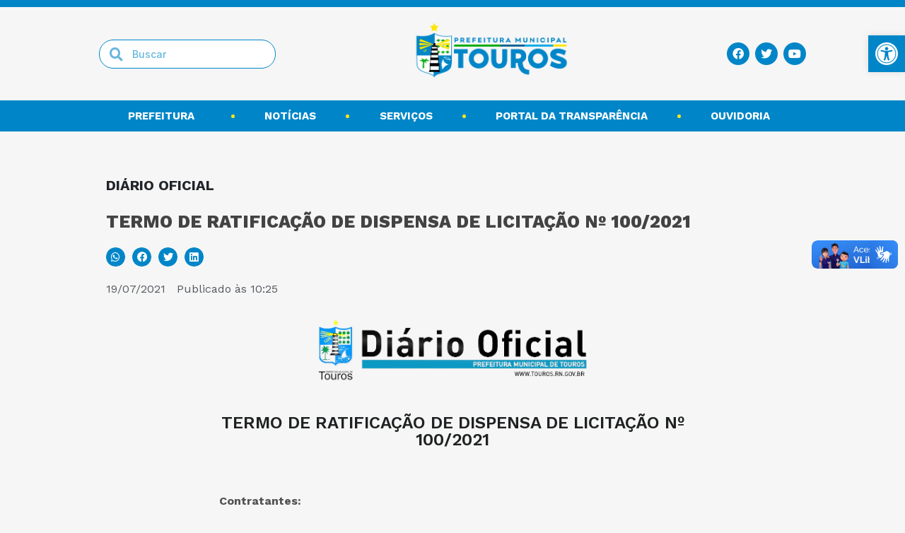

--- FILE ---
content_type: text/html; charset=UTF-8
request_url: https://touros.rn.gov.br/termo-de-ratificacao-de-dispensa-de-licitacao-no-100-2021/
body_size: 20095
content:
<!doctype html>
<html lang="pt-BR">
<head>
	<meta charset="UTF-8">
		<meta name="viewport" content="width=device-width, initial-scale=1">
	<link rel="profile" href="https://gmpg.org/xfn/11">
	<link rel="stylesheet" href="https://cdn.jsdelivr.net/npm/@tabler/icons-webfont@latest/tabler-icons.min.css">

	<title>TERMO DE RATIFICAÇÃO DE DISPENSA DE LICITAÇÃO Nº 100/2021 &#8211; Touros</title>
<meta name='robots' content='max-image-preview:large' />
	<style>img:is([sizes="auto" i], [sizes^="auto," i]) { contain-intrinsic-size: 3000px 1500px }</style>
	<link rel='dns-prefetch' href='//vlibras.gov.br' />
<link rel='dns-prefetch' href='//cdn.jsdelivr.net' />
<link rel="alternate" type="application/rss+xml" title="Feed para Touros &raquo;" href="https://touros.rn.gov.br/feed/" />
<link rel="alternate" type="application/rss+xml" title="Feed de comentários para Touros &raquo;" href="https://touros.rn.gov.br/comments/feed/" />
<link rel="alternate" type="application/rss+xml" title="Feed de comentários para Touros &raquo; TERMO DE RATIFICAÇÃO DE DISPENSA DE LICITAÇÃO Nº 100/2021" href="https://touros.rn.gov.br/termo-de-ratificacao-de-dispensa-de-licitacao-no-100-2021/feed/" />
<script>
window._wpemojiSettings = {"baseUrl":"https:\/\/s.w.org\/images\/core\/emoji\/16.0.1\/72x72\/","ext":".png","svgUrl":"https:\/\/s.w.org\/images\/core\/emoji\/16.0.1\/svg\/","svgExt":".svg","source":{"concatemoji":"https:\/\/touros.rn.gov.br\/wp-includes\/js\/wp-emoji-release.min.js?ver=6.8.3"}};
/*! This file is auto-generated */
!function(s,n){var o,i,e;function c(e){try{var t={supportTests:e,timestamp:(new Date).valueOf()};sessionStorage.setItem(o,JSON.stringify(t))}catch(e){}}function p(e,t,n){e.clearRect(0,0,e.canvas.width,e.canvas.height),e.fillText(t,0,0);var t=new Uint32Array(e.getImageData(0,0,e.canvas.width,e.canvas.height).data),a=(e.clearRect(0,0,e.canvas.width,e.canvas.height),e.fillText(n,0,0),new Uint32Array(e.getImageData(0,0,e.canvas.width,e.canvas.height).data));return t.every(function(e,t){return e===a[t]})}function u(e,t){e.clearRect(0,0,e.canvas.width,e.canvas.height),e.fillText(t,0,0);for(var n=e.getImageData(16,16,1,1),a=0;a<n.data.length;a++)if(0!==n.data[a])return!1;return!0}function f(e,t,n,a){switch(t){case"flag":return n(e,"\ud83c\udff3\ufe0f\u200d\u26a7\ufe0f","\ud83c\udff3\ufe0f\u200b\u26a7\ufe0f")?!1:!n(e,"\ud83c\udde8\ud83c\uddf6","\ud83c\udde8\u200b\ud83c\uddf6")&&!n(e,"\ud83c\udff4\udb40\udc67\udb40\udc62\udb40\udc65\udb40\udc6e\udb40\udc67\udb40\udc7f","\ud83c\udff4\u200b\udb40\udc67\u200b\udb40\udc62\u200b\udb40\udc65\u200b\udb40\udc6e\u200b\udb40\udc67\u200b\udb40\udc7f");case"emoji":return!a(e,"\ud83e\udedf")}return!1}function g(e,t,n,a){var r="undefined"!=typeof WorkerGlobalScope&&self instanceof WorkerGlobalScope?new OffscreenCanvas(300,150):s.createElement("canvas"),o=r.getContext("2d",{willReadFrequently:!0}),i=(o.textBaseline="top",o.font="600 32px Arial",{});return e.forEach(function(e){i[e]=t(o,e,n,a)}),i}function t(e){var t=s.createElement("script");t.src=e,t.defer=!0,s.head.appendChild(t)}"undefined"!=typeof Promise&&(o="wpEmojiSettingsSupports",i=["flag","emoji"],n.supports={everything:!0,everythingExceptFlag:!0},e=new Promise(function(e){s.addEventListener("DOMContentLoaded",e,{once:!0})}),new Promise(function(t){var n=function(){try{var e=JSON.parse(sessionStorage.getItem(o));if("object"==typeof e&&"number"==typeof e.timestamp&&(new Date).valueOf()<e.timestamp+604800&&"object"==typeof e.supportTests)return e.supportTests}catch(e){}return null}();if(!n){if("undefined"!=typeof Worker&&"undefined"!=typeof OffscreenCanvas&&"undefined"!=typeof URL&&URL.createObjectURL&&"undefined"!=typeof Blob)try{var e="postMessage("+g.toString()+"("+[JSON.stringify(i),f.toString(),p.toString(),u.toString()].join(",")+"));",a=new Blob([e],{type:"text/javascript"}),r=new Worker(URL.createObjectURL(a),{name:"wpTestEmojiSupports"});return void(r.onmessage=function(e){c(n=e.data),r.terminate(),t(n)})}catch(e){}c(n=g(i,f,p,u))}t(n)}).then(function(e){for(var t in e)n.supports[t]=e[t],n.supports.everything=n.supports.everything&&n.supports[t],"flag"!==t&&(n.supports.everythingExceptFlag=n.supports.everythingExceptFlag&&n.supports[t]);n.supports.everythingExceptFlag=n.supports.everythingExceptFlag&&!n.supports.flag,n.DOMReady=!1,n.readyCallback=function(){n.DOMReady=!0}}).then(function(){return e}).then(function(){var e;n.supports.everything||(n.readyCallback(),(e=n.source||{}).concatemoji?t(e.concatemoji):e.wpemoji&&e.twemoji&&(t(e.twemoji),t(e.wpemoji)))}))}((window,document),window._wpemojiSettings);
</script>
<style id='wp-emoji-styles-inline-css'>

	img.wp-smiley, img.emoji {
		display: inline !important;
		border: none !important;
		box-shadow: none !important;
		height: 1em !important;
		width: 1em !important;
		margin: 0 0.07em !important;
		vertical-align: -0.1em !important;
		background: none !important;
		padding: 0 !important;
	}
</style>
<link rel='stylesheet' id='wp-block-library-css' href='https://touros.rn.gov.br/wp-includes/css/dist/block-library/style.min.css?ver=6.8.3' media='all' />
<style id='classic-theme-styles-inline-css'>
/*! This file is auto-generated */
.wp-block-button__link{color:#fff;background-color:#32373c;border-radius:9999px;box-shadow:none;text-decoration:none;padding:calc(.667em + 2px) calc(1.333em + 2px);font-size:1.125em}.wp-block-file__button{background:#32373c;color:#fff;text-decoration:none}
</style>
<link rel='stylesheet' id='jet-engine-frontend-css' href='https://touros.rn.gov.br/wp-content/plugins/jet-engine/assets/css/frontend.css?ver=3.1.5' media='all' />
<style id='global-styles-inline-css'>
:root{--wp--preset--aspect-ratio--square: 1;--wp--preset--aspect-ratio--4-3: 4/3;--wp--preset--aspect-ratio--3-4: 3/4;--wp--preset--aspect-ratio--3-2: 3/2;--wp--preset--aspect-ratio--2-3: 2/3;--wp--preset--aspect-ratio--16-9: 16/9;--wp--preset--aspect-ratio--9-16: 9/16;--wp--preset--color--black: #000000;--wp--preset--color--cyan-bluish-gray: #abb8c3;--wp--preset--color--white: #ffffff;--wp--preset--color--pale-pink: #f78da7;--wp--preset--color--vivid-red: #cf2e2e;--wp--preset--color--luminous-vivid-orange: #ff6900;--wp--preset--color--luminous-vivid-amber: #fcb900;--wp--preset--color--light-green-cyan: #7bdcb5;--wp--preset--color--vivid-green-cyan: #00d084;--wp--preset--color--pale-cyan-blue: #8ed1fc;--wp--preset--color--vivid-cyan-blue: #0693e3;--wp--preset--color--vivid-purple: #9b51e0;--wp--preset--gradient--vivid-cyan-blue-to-vivid-purple: linear-gradient(135deg,rgba(6,147,227,1) 0%,rgb(155,81,224) 100%);--wp--preset--gradient--light-green-cyan-to-vivid-green-cyan: linear-gradient(135deg,rgb(122,220,180) 0%,rgb(0,208,130) 100%);--wp--preset--gradient--luminous-vivid-amber-to-luminous-vivid-orange: linear-gradient(135deg,rgba(252,185,0,1) 0%,rgba(255,105,0,1) 100%);--wp--preset--gradient--luminous-vivid-orange-to-vivid-red: linear-gradient(135deg,rgba(255,105,0,1) 0%,rgb(207,46,46) 100%);--wp--preset--gradient--very-light-gray-to-cyan-bluish-gray: linear-gradient(135deg,rgb(238,238,238) 0%,rgb(169,184,195) 100%);--wp--preset--gradient--cool-to-warm-spectrum: linear-gradient(135deg,rgb(74,234,220) 0%,rgb(151,120,209) 20%,rgb(207,42,186) 40%,rgb(238,44,130) 60%,rgb(251,105,98) 80%,rgb(254,248,76) 100%);--wp--preset--gradient--blush-light-purple: linear-gradient(135deg,rgb(255,206,236) 0%,rgb(152,150,240) 100%);--wp--preset--gradient--blush-bordeaux: linear-gradient(135deg,rgb(254,205,165) 0%,rgb(254,45,45) 50%,rgb(107,0,62) 100%);--wp--preset--gradient--luminous-dusk: linear-gradient(135deg,rgb(255,203,112) 0%,rgb(199,81,192) 50%,rgb(65,88,208) 100%);--wp--preset--gradient--pale-ocean: linear-gradient(135deg,rgb(255,245,203) 0%,rgb(182,227,212) 50%,rgb(51,167,181) 100%);--wp--preset--gradient--electric-grass: linear-gradient(135deg,rgb(202,248,128) 0%,rgb(113,206,126) 100%);--wp--preset--gradient--midnight: linear-gradient(135deg,rgb(2,3,129) 0%,rgb(40,116,252) 100%);--wp--preset--font-size--small: 13px;--wp--preset--font-size--medium: 20px;--wp--preset--font-size--large: 36px;--wp--preset--font-size--x-large: 42px;--wp--preset--spacing--20: 0.44rem;--wp--preset--spacing--30: 0.67rem;--wp--preset--spacing--40: 1rem;--wp--preset--spacing--50: 1.5rem;--wp--preset--spacing--60: 2.25rem;--wp--preset--spacing--70: 3.38rem;--wp--preset--spacing--80: 5.06rem;--wp--preset--shadow--natural: 6px 6px 9px rgba(0, 0, 0, 0.2);--wp--preset--shadow--deep: 12px 12px 50px rgba(0, 0, 0, 0.4);--wp--preset--shadow--sharp: 6px 6px 0px rgba(0, 0, 0, 0.2);--wp--preset--shadow--outlined: 6px 6px 0px -3px rgba(255, 255, 255, 1), 6px 6px rgba(0, 0, 0, 1);--wp--preset--shadow--crisp: 6px 6px 0px rgba(0, 0, 0, 1);}:where(.is-layout-flex){gap: 0.5em;}:where(.is-layout-grid){gap: 0.5em;}body .is-layout-flex{display: flex;}.is-layout-flex{flex-wrap: wrap;align-items: center;}.is-layout-flex > :is(*, div){margin: 0;}body .is-layout-grid{display: grid;}.is-layout-grid > :is(*, div){margin: 0;}:where(.wp-block-columns.is-layout-flex){gap: 2em;}:where(.wp-block-columns.is-layout-grid){gap: 2em;}:where(.wp-block-post-template.is-layout-flex){gap: 1.25em;}:where(.wp-block-post-template.is-layout-grid){gap: 1.25em;}.has-black-color{color: var(--wp--preset--color--black) !important;}.has-cyan-bluish-gray-color{color: var(--wp--preset--color--cyan-bluish-gray) !important;}.has-white-color{color: var(--wp--preset--color--white) !important;}.has-pale-pink-color{color: var(--wp--preset--color--pale-pink) !important;}.has-vivid-red-color{color: var(--wp--preset--color--vivid-red) !important;}.has-luminous-vivid-orange-color{color: var(--wp--preset--color--luminous-vivid-orange) !important;}.has-luminous-vivid-amber-color{color: var(--wp--preset--color--luminous-vivid-amber) !important;}.has-light-green-cyan-color{color: var(--wp--preset--color--light-green-cyan) !important;}.has-vivid-green-cyan-color{color: var(--wp--preset--color--vivid-green-cyan) !important;}.has-pale-cyan-blue-color{color: var(--wp--preset--color--pale-cyan-blue) !important;}.has-vivid-cyan-blue-color{color: var(--wp--preset--color--vivid-cyan-blue) !important;}.has-vivid-purple-color{color: var(--wp--preset--color--vivid-purple) !important;}.has-black-background-color{background-color: var(--wp--preset--color--black) !important;}.has-cyan-bluish-gray-background-color{background-color: var(--wp--preset--color--cyan-bluish-gray) !important;}.has-white-background-color{background-color: var(--wp--preset--color--white) !important;}.has-pale-pink-background-color{background-color: var(--wp--preset--color--pale-pink) !important;}.has-vivid-red-background-color{background-color: var(--wp--preset--color--vivid-red) !important;}.has-luminous-vivid-orange-background-color{background-color: var(--wp--preset--color--luminous-vivid-orange) !important;}.has-luminous-vivid-amber-background-color{background-color: var(--wp--preset--color--luminous-vivid-amber) !important;}.has-light-green-cyan-background-color{background-color: var(--wp--preset--color--light-green-cyan) !important;}.has-vivid-green-cyan-background-color{background-color: var(--wp--preset--color--vivid-green-cyan) !important;}.has-pale-cyan-blue-background-color{background-color: var(--wp--preset--color--pale-cyan-blue) !important;}.has-vivid-cyan-blue-background-color{background-color: var(--wp--preset--color--vivid-cyan-blue) !important;}.has-vivid-purple-background-color{background-color: var(--wp--preset--color--vivid-purple) !important;}.has-black-border-color{border-color: var(--wp--preset--color--black) !important;}.has-cyan-bluish-gray-border-color{border-color: var(--wp--preset--color--cyan-bluish-gray) !important;}.has-white-border-color{border-color: var(--wp--preset--color--white) !important;}.has-pale-pink-border-color{border-color: var(--wp--preset--color--pale-pink) !important;}.has-vivid-red-border-color{border-color: var(--wp--preset--color--vivid-red) !important;}.has-luminous-vivid-orange-border-color{border-color: var(--wp--preset--color--luminous-vivid-orange) !important;}.has-luminous-vivid-amber-border-color{border-color: var(--wp--preset--color--luminous-vivid-amber) !important;}.has-light-green-cyan-border-color{border-color: var(--wp--preset--color--light-green-cyan) !important;}.has-vivid-green-cyan-border-color{border-color: var(--wp--preset--color--vivid-green-cyan) !important;}.has-pale-cyan-blue-border-color{border-color: var(--wp--preset--color--pale-cyan-blue) !important;}.has-vivid-cyan-blue-border-color{border-color: var(--wp--preset--color--vivid-cyan-blue) !important;}.has-vivid-purple-border-color{border-color: var(--wp--preset--color--vivid-purple) !important;}.has-vivid-cyan-blue-to-vivid-purple-gradient-background{background: var(--wp--preset--gradient--vivid-cyan-blue-to-vivid-purple) !important;}.has-light-green-cyan-to-vivid-green-cyan-gradient-background{background: var(--wp--preset--gradient--light-green-cyan-to-vivid-green-cyan) !important;}.has-luminous-vivid-amber-to-luminous-vivid-orange-gradient-background{background: var(--wp--preset--gradient--luminous-vivid-amber-to-luminous-vivid-orange) !important;}.has-luminous-vivid-orange-to-vivid-red-gradient-background{background: var(--wp--preset--gradient--luminous-vivid-orange-to-vivid-red) !important;}.has-very-light-gray-to-cyan-bluish-gray-gradient-background{background: var(--wp--preset--gradient--very-light-gray-to-cyan-bluish-gray) !important;}.has-cool-to-warm-spectrum-gradient-background{background: var(--wp--preset--gradient--cool-to-warm-spectrum) !important;}.has-blush-light-purple-gradient-background{background: var(--wp--preset--gradient--blush-light-purple) !important;}.has-blush-bordeaux-gradient-background{background: var(--wp--preset--gradient--blush-bordeaux) !important;}.has-luminous-dusk-gradient-background{background: var(--wp--preset--gradient--luminous-dusk) !important;}.has-pale-ocean-gradient-background{background: var(--wp--preset--gradient--pale-ocean) !important;}.has-electric-grass-gradient-background{background: var(--wp--preset--gradient--electric-grass) !important;}.has-midnight-gradient-background{background: var(--wp--preset--gradient--midnight) !important;}.has-small-font-size{font-size: var(--wp--preset--font-size--small) !important;}.has-medium-font-size{font-size: var(--wp--preset--font-size--medium) !important;}.has-large-font-size{font-size: var(--wp--preset--font-size--large) !important;}.has-x-large-font-size{font-size: var(--wp--preset--font-size--x-large) !important;}
:where(.wp-block-post-template.is-layout-flex){gap: 1.25em;}:where(.wp-block-post-template.is-layout-grid){gap: 1.25em;}
:where(.wp-block-columns.is-layout-flex){gap: 2em;}:where(.wp-block-columns.is-layout-grid){gap: 2em;}
:root :where(.wp-block-pullquote){font-size: 1.5em;line-height: 1.6;}
</style>
<link rel='stylesheet' id='parent-style-css' href='https://touros.rn.gov.br/wp-content/themes/hello-elementor/style.css?ver=6.8.3' media='all' />
<link rel='stylesheet' id='hello-elementor-css' href='https://touros.rn.gov.br/wp-content/themes/hello-elementor/style.min.css?ver=2.6.1' media='all' />
<link rel='stylesheet' id='hello-elementor-theme-style-css' href='https://touros.rn.gov.br/wp-content/themes/hello-elementor/theme.min.css?ver=2.6.1' media='all' />
<link rel='stylesheet' id='bootstrap-css-css' href='https://cdn.jsdelivr.net/npm/bootstrap@5.3.2/dist/css/bootstrap.min.css?ver=5.3.2' media='all' />
<link rel='stylesheet' id='jet-popup-frontend-css' href='https://touros.rn.gov.br/wp-content/plugins/jet-popup/assets/css/jet-popup-frontend.css?ver=2.0.0' media='all' />
<link rel='stylesheet' id='jet-elements-css' href='https://touros.rn.gov.br/wp-content/plugins/jet-elements/assets/css/jet-elements.css?ver=2.6.9' media='all' />
<link rel='stylesheet' id='jet-elements-skin-css' href='https://touros.rn.gov.br/wp-content/plugins/jet-elements/assets/css/jet-elements-skin.css?ver=2.6.9' media='all' />
<link rel='stylesheet' id='elementor-icons-css' href='https://touros.rn.gov.br/wp-content/plugins/elementor/assets/lib/eicons/css/elementor-icons.min.css?ver=5.20.0' media='all' />
<link rel='stylesheet' id='elementor-frontend-legacy-css' href='https://touros.rn.gov.br/wp-content/plugins/elementor/assets/css/frontend-legacy.min.css?ver=3.13.0' media='all' />
<link rel='stylesheet' id='elementor-frontend-css' href='https://touros.rn.gov.br/wp-content/plugins/elementor/assets/css/frontend.min.css?ver=3.13.0' media='all' />
<link rel='stylesheet' id='swiper-css' href='https://touros.rn.gov.br/wp-content/plugins/elementor/assets/lib/swiper/css/swiper.min.css?ver=5.3.6' media='all' />
<link rel='stylesheet' id='elementor-post-67517-css' href='https://touros.rn.gov.br/wp-content/uploads/elementor/css/post-67517.css?ver=1703181510' media='all' />
<link rel='stylesheet' id='elementor-pro-css' href='https://touros.rn.gov.br/wp-content/plugins/elementor-pro/assets/css/frontend.min.css?ver=3.12.3' media='all' />
<link rel='stylesheet' id='jet-tabs-frontend-css' href='https://touros.rn.gov.br/wp-content/plugins/jet-tabs/assets/css/jet-tabs-frontend.css?ver=2.2.2' media='all' />
<link rel='stylesheet' id='elementor-global-css' href='https://touros.rn.gov.br/wp-content/uploads/elementor/css/global.css?ver=1703181512' media='all' />
<link rel='stylesheet' id='elementor-post-67545-css' href='https://touros.rn.gov.br/wp-content/uploads/elementor/css/post-67545.css?ver=1740481743' media='all' />
<link rel='stylesheet' id='elementor-post-67530-css' href='https://touros.rn.gov.br/wp-content/uploads/elementor/css/post-67530.css?ver=1706183194' media='all' />
<link rel='stylesheet' id='elementor-post-68138-css' href='https://touros.rn.gov.br/wp-content/uploads/elementor/css/post-68138.css?ver=1738584970' media='all' />
<link rel='stylesheet' id='pojo-a11y-css' href='https://touros.rn.gov.br/wp-content/plugins/pojo-accessibility/assets/css/style.min.css?ver=1.0.0' media='all' />
<link rel='stylesheet' id='google-fonts-1-css' href='https://fonts.googleapis.com/css?family=Work+Sans%3A100%2C100italic%2C200%2C200italic%2C300%2C300italic%2C400%2C400italic%2C500%2C500italic%2C600%2C600italic%2C700%2C700italic%2C800%2C800italic%2C900%2C900italic%7CInter%3A100%2C100italic%2C200%2C200italic%2C300%2C300italic%2C400%2C400italic%2C500%2C500italic%2C600%2C600italic%2C700%2C700italic%2C800%2C800italic%2C900%2C900italic%7COpen+Sans%3A100%2C100italic%2C200%2C200italic%2C300%2C300italic%2C400%2C400italic%2C500%2C500italic%2C600%2C600italic%2C700%2C700italic%2C800%2C800italic%2C900%2C900italic%7CRoboto%3A100%2C100italic%2C200%2C200italic%2C300%2C300italic%2C400%2C400italic%2C500%2C500italic%2C600%2C600italic%2C700%2C700italic%2C800%2C800italic%2C900%2C900italic&#038;display=auto&#038;ver=6.8.3' media='all' />
<link rel='stylesheet' id='elementor-icons-shared-0-css' href='https://touros.rn.gov.br/wp-content/plugins/elementor/assets/lib/font-awesome/css/fontawesome.min.css?ver=5.15.3' media='all' />
<link rel='stylesheet' id='elementor-icons-fa-brands-css' href='https://touros.rn.gov.br/wp-content/plugins/elementor/assets/lib/font-awesome/css/brands.min.css?ver=5.15.3' media='all' />
<link rel='stylesheet' id='elementor-icons-fa-solid-css' href='https://touros.rn.gov.br/wp-content/plugins/elementor/assets/lib/font-awesome/css/solid.min.css?ver=5.15.3' media='all' />
<link rel="preconnect" href="https://fonts.gstatic.com/" crossorigin><!--n2css--><script src="https://vlibras.gov.br/app/vlibras-plugin.js?ver=1.0" id="vlibrasjs-js"></script>
<script id="vlibrasjs-js-after">
try{vlibrasjs.load({ async: true });}catch(e){}
</script>
<script src="https://touros.rn.gov.br/wp-includes/js/jquery/jquery.min.js?ver=3.7.1" id="jquery-core-js"></script>
<script src="https://touros.rn.gov.br/wp-includes/js/jquery/jquery-migrate.min.js?ver=3.4.1" id="jquery-migrate-js"></script>
<link rel="https://api.w.org/" href="https://touros.rn.gov.br/wp-json/" /><link rel="alternate" title="JSON" type="application/json" href="https://touros.rn.gov.br/wp-json/wp/v2/posts/22497" /><link rel="EditURI" type="application/rsd+xml" title="RSD" href="https://touros.rn.gov.br/xmlrpc.php?rsd" />
<meta name="generator" content="WordPress 6.8.3" />
<link rel="canonical" href="https://touros.rn.gov.br/termo-de-ratificacao-de-dispensa-de-licitacao-no-100-2021/" />
<link rel='shortlink' href='https://touros.rn.gov.br/?p=22497' />
<link rel="alternate" title="oEmbed (JSON)" type="application/json+oembed" href="https://touros.rn.gov.br/wp-json/oembed/1.0/embed?url=https%3A%2F%2Ftouros.rn.gov.br%2Ftermo-de-ratificacao-de-dispensa-de-licitacao-no-100-2021%2F" />
<link rel="alternate" title="oEmbed (XML)" type="text/xml+oembed" href="https://touros.rn.gov.br/wp-json/oembed/1.0/embed?url=https%3A%2F%2Ftouros.rn.gov.br%2Ftermo-de-ratificacao-de-dispensa-de-licitacao-no-100-2021%2F&#038;format=xml" />
<meta name="generator" content="Elementor 3.13.0; features: a11y_improvements, additional_custom_breakpoints; settings: css_print_method-external, google_font-enabled, font_display-auto">
<style type="text/css">
#pojo-a11y-toolbar .pojo-a11y-toolbar-toggle a{ background-color: #0086c8;	color: #ffffff;}
#pojo-a11y-toolbar .pojo-a11y-toolbar-overlay, #pojo-a11y-toolbar .pojo-a11y-toolbar-overlay ul.pojo-a11y-toolbar-items.pojo-a11y-links{ border-color: #0086c8;}
body.pojo-a11y-focusable a:focus{ outline-style: solid !important;	outline-width: 1px !important;	outline-color: #ffffff !important;}
#pojo-a11y-toolbar{ top: 50px !important;}
#pojo-a11y-toolbar .pojo-a11y-toolbar-overlay{ background-color: #ffffff;}
#pojo-a11y-toolbar .pojo-a11y-toolbar-overlay ul.pojo-a11y-toolbar-items li.pojo-a11y-toolbar-item a, #pojo-a11y-toolbar .pojo-a11y-toolbar-overlay p.pojo-a11y-toolbar-title{ color: #333333;}
#pojo-a11y-toolbar .pojo-a11y-toolbar-overlay ul.pojo-a11y-toolbar-items li.pojo-a11y-toolbar-item a.active{ background-color: #434343;	color: #ffffff;}
@media (max-width: 767px) { #pojo-a11y-toolbar { top: 20px !important; } }</style><link rel="icon" href="https://touros.rn.gov.br/wp-content/uploads/2023/05/cropped-cropped-cropped-logo2-removebg-preview-32x32.png" sizes="32x32" />
<link rel="icon" href="https://touros.rn.gov.br/wp-content/uploads/2023/05/cropped-cropped-cropped-logo2-removebg-preview-192x192.png" sizes="192x192" />
<link rel="apple-touch-icon" href="https://touros.rn.gov.br/wp-content/uploads/2023/05/cropped-cropped-cropped-logo2-removebg-preview-180x180.png" />
<meta name="msapplication-TileImage" content="https://touros.rn.gov.br/wp-content/uploads/2023/05/cropped-cropped-cropped-logo2-removebg-preview-270x270.png" />
</head>
<body class="wp-singular post-template-default single single-post postid-22497 single-format-standard wp-theme-hello-elementor wp-child-theme-temacau elementor-default elementor-kit-67517 elementor-page-68138">


<a class="skip-link screen-reader-text" href="#content">
	Skip to content</a>

		<div data-elementor-type="header" data-elementor-id="67545" class="elementor elementor-67545 elementor-location-header">
					<div class="elementor-section-wrap">
								<section class="elementor-section elementor-top-section elementor-element elementor-element-00b6ed1 elementor-hidden-mobile elementor-section-content-middle elementor-section-boxed elementor-section-height-default elementor-section-height-default" data-id="00b6ed1" data-element_type="section" data-settings="{&quot;background_background&quot;:&quot;classic&quot;,&quot;jet_parallax_layout_list&quot;:[]}">
						<div class="elementor-container elementor-column-gap-default">
							<div class="elementor-row">
					<div class="elementor-column elementor-col-100 elementor-top-column elementor-element elementor-element-4e9aa3a" data-id="4e9aa3a" data-element_type="column">
			<div class="elementor-column-wrap elementor-element-populated">
							<div class="elementor-widget-wrap">
						<div class="elementor-element elementor-element-936d703 elementor-search-form--skin-minimal elementor-widget__width-initial elementor-widget elementor-widget-search-form" data-id="936d703" data-element_type="widget" data-settings="{&quot;skin&quot;:&quot;minimal&quot;}" data-widget_type="search-form.default">
				<div class="elementor-widget-container">
					<form class="elementor-search-form" role="search" action="https://touros.rn.gov.br" method="get">
									<div class="elementor-search-form__container">
									<div class="elementor-search-form__icon">
						<i aria-hidden="true" class="fas fa-search"></i>						<span class="elementor-screen-only">Search</span>
					</div>
								<input placeholder="Buscar" class="elementor-search-form__input" type="search" name="s" title="Search" value="">
															</div>
		</form>
				</div>
				</div>
				<div class="elementor-element elementor-element-6d4cc19 elementor-widget__width-initial elementor-widget elementor-widget-image" data-id="6d4cc19" data-element_type="widget" data-widget_type="image.default">
				<div class="elementor-widget-container">
								<div class="elementor-image">
													<a href="https://touros.rn.gov.br">
							<img width="800" height="335" src="https://touros.rn.gov.br/wp-content/uploads/2023/09/logo-pref-TOU-1.png" class="attachment-large size-large wp-image-101433" alt="" srcset="https://touros.rn.gov.br/wp-content/uploads/2023/09/logo-pref-TOU-1.png 985w, https://touros.rn.gov.br/wp-content/uploads/2023/09/logo-pref-TOU-1-300x125.png 300w, https://touros.rn.gov.br/wp-content/uploads/2023/09/logo-pref-TOU-1-768x321.png 768w" sizes="(max-width: 800px) 100vw, 800px" />								</a>
														</div>
						</div>
				</div>
				<div class="elementor-element elementor-element-dfafe42 elementor-widget__width-auto elementor-shape-rounded elementor-grid-0 e-grid-align-center elementor-widget elementor-widget-social-icons" data-id="dfafe42" data-element_type="widget" data-widget_type="social-icons.default">
				<div class="elementor-widget-container">
					<div class="elementor-social-icons-wrapper elementor-grid">
							<span class="elementor-grid-item">
					<a class="elementor-icon elementor-social-icon elementor-social-icon-facebook elementor-repeater-item-7f01eb7" target="_blank">
						<span class="elementor-screen-only">Facebook</span>
						<i class="fab fa-facebook"></i>					</a>
				</span>
							<span class="elementor-grid-item">
					<a class="elementor-icon elementor-social-icon elementor-social-icon-twitter elementor-repeater-item-bcf6e43" target="_blank">
						<span class="elementor-screen-only">Twitter</span>
						<i class="fab fa-twitter"></i>					</a>
				</span>
							<span class="elementor-grid-item">
					<a class="elementor-icon elementor-social-icon elementor-social-icon-youtube elementor-repeater-item-bd8a62f" target="_blank">
						<span class="elementor-screen-only">Youtube</span>
						<i class="fab fa-youtube"></i>					</a>
				</span>
					</div>
				</div>
				</div>
						</div>
					</div>
		</div>
								</div>
					</div>
		</section>
				<section class="elementor-section elementor-top-section elementor-element elementor-element-a626a39 elementor-hidden-mobile elementor-hidden-tablet elementor-section-boxed elementor-section-height-default elementor-section-height-default" data-id="a626a39" data-element_type="section" data-settings="{&quot;jet_parallax_layout_list&quot;:[],&quot;background_background&quot;:&quot;classic&quot;}">
						<div class="elementor-container elementor-column-gap-default">
							<div class="elementor-row">
					<div class="elementor-column elementor-col-100 elementor-top-column elementor-element elementor-element-d585b8f" data-id="d585b8f" data-element_type="column">
			<div class="elementor-column-wrap elementor-element-populated">
							<div class="elementor-widget-wrap">
						<div class="elementor-element elementor-element-5bad53c elementor-nav-menu__align-justify elementor-nav-menu--dropdown-none elementor-hidden-tablet elementor-widget elementor-widget-nav-menu" data-id="5bad53c" data-element_type="widget" data-settings="{&quot;submenu_icon&quot;:{&quot;value&quot;:&quot;&lt;i class=\&quot;\&quot;&gt;&lt;\/i&gt;&quot;,&quot;library&quot;:&quot;&quot;},&quot;layout&quot;:&quot;horizontal&quot;}" data-widget_type="nav-menu.default">
				<div class="elementor-widget-container">
						<nav class="elementor-nav-menu--main elementor-nav-menu__container elementor-nav-menu--layout-horizontal e--pointer-none">
				<ul id="menu-1-5bad53c" class="elementor-nav-menu"><li class="menu-item menu-item-type-custom menu-item-object-custom menu-item-has-children menu-item-109452"><a href="#" class="elementor-item elementor-item-anchor">Prefeitura</a>
<ul class="sub-menu elementor-nav-menu--dropdown">
	<li class="menu-item menu-item-type-custom menu-item-object-custom menu-item-109451"><a href="https://touros.rn.gov.br/webmail" class="elementor-sub-item">E-mail Institucional</a></li>
</ul>
</li>
<li class="menu-item menu-item-type-custom menu-item-object-custom menu-item-109435"><a href="https://touros.rn.gov.br/noticias/" class="elementor-item">Notícias</a></li>
<li class="menu-item menu-item-type-custom menu-item-object-custom menu-item-109436"><a href="https://www.tinus.com.br/csp/TOUROS/portal/index.csp?868Vjhw2001seswn90236Uosp8567NK=hIRu68vGd575pCu55111dDTyf300VTQrQ9781d0920743Pjjc727" class="elementor-item">Serviços</a></li>
<li class="menu-item menu-item-type-custom menu-item-object-custom menu-item-109437"><a href="https://pmtourosrn.transparencia.topsolutionsrn.com.br/" class="elementor-item">Portal da transparência</a></li>
<li class="menu-item menu-item-type-custom menu-item-object-custom menu-item-has-children menu-item-114167"><a href="#" class="elementor-item elementor-item-anchor">Ouvidoria</a>
<ul class="sub-menu elementor-nav-menu--dropdown">
	<li class="menu-item menu-item-type-custom menu-item-object-custom menu-item-114165"><a href="https://touros.rn.gov.br/carta-de-servicos-ao-usuario/" class="elementor-sub-item">Carta de Serviços ao Usuário</a></li>
	<li class="menu-item menu-item-type-custom menu-item-object-custom menu-item-114166"><a href="https://touros.rn.gov.br/ouvidoria-touros/" class="elementor-sub-item">Ouvidoria Touros</a></li>
</ul>
</li>
</ul>			</nav>
						<nav class="elementor-nav-menu--dropdown elementor-nav-menu__container" aria-hidden="true">
				<ul id="menu-2-5bad53c" class="elementor-nav-menu"><li class="menu-item menu-item-type-custom menu-item-object-custom menu-item-has-children menu-item-109452"><a href="#" class="elementor-item elementor-item-anchor" tabindex="-1">Prefeitura</a>
<ul class="sub-menu elementor-nav-menu--dropdown">
	<li class="menu-item menu-item-type-custom menu-item-object-custom menu-item-109451"><a href="https://touros.rn.gov.br/webmail" class="elementor-sub-item" tabindex="-1">E-mail Institucional</a></li>
</ul>
</li>
<li class="menu-item menu-item-type-custom menu-item-object-custom menu-item-109435"><a href="https://touros.rn.gov.br/noticias/" class="elementor-item" tabindex="-1">Notícias</a></li>
<li class="menu-item menu-item-type-custom menu-item-object-custom menu-item-109436"><a href="https://www.tinus.com.br/csp/TOUROS/portal/index.csp?868Vjhw2001seswn90236Uosp8567NK=hIRu68vGd575pCu55111dDTyf300VTQrQ9781d0920743Pjjc727" class="elementor-item" tabindex="-1">Serviços</a></li>
<li class="menu-item menu-item-type-custom menu-item-object-custom menu-item-109437"><a href="https://pmtourosrn.transparencia.topsolutionsrn.com.br/" class="elementor-item" tabindex="-1">Portal da transparência</a></li>
<li class="menu-item menu-item-type-custom menu-item-object-custom menu-item-has-children menu-item-114167"><a href="#" class="elementor-item elementor-item-anchor" tabindex="-1">Ouvidoria</a>
<ul class="sub-menu elementor-nav-menu--dropdown">
	<li class="menu-item menu-item-type-custom menu-item-object-custom menu-item-114165"><a href="https://touros.rn.gov.br/carta-de-servicos-ao-usuario/" class="elementor-sub-item" tabindex="-1">Carta de Serviços ao Usuário</a></li>
	<li class="menu-item menu-item-type-custom menu-item-object-custom menu-item-114166"><a href="https://touros.rn.gov.br/ouvidoria-touros/" class="elementor-sub-item" tabindex="-1">Ouvidoria Touros</a></li>
</ul>
</li>
</ul>			</nav>
				</div>
				</div>
						</div>
					</div>
		</div>
								</div>
					</div>
		</section>
				<section class="elementor-section elementor-top-section elementor-element elementor-element-d047c38 elementor-hidden-desktop elementor-section-full_width elementor-section-height-default elementor-section-height-default" data-id="d047c38" data-element_type="section" data-settings="{&quot;background_background&quot;:&quot;classic&quot;,&quot;sticky&quot;:&quot;top&quot;,&quot;sticky_on&quot;:[&quot;tablet&quot;,&quot;mobile&quot;],&quot;sticky_offset_mobile&quot;:0,&quot;sticky_effects_offset_mobile&quot;:0,&quot;jet_parallax_layout_list&quot;:[],&quot;sticky_offset&quot;:0,&quot;sticky_effects_offset&quot;:0}">
						<div class="elementor-container elementor-column-gap-default">
							<div class="elementor-row">
					<header class="elementor-column elementor-col-100 elementor-top-column elementor-element elementor-element-09dc145" data-id="09dc145" data-element_type="column">
			<div class="elementor-column-wrap elementor-element-populated">
							<div class="elementor-widget-wrap">
						<div class="jet-popup-target elementor-element elementor-element-3e4f77c elementor-view-stacked elementor-widget-mobile__width-initial elementor-shape-square elementor-widget__width-initial elementor-widget elementor-widget-icon" data-jet-popup="{&quot;attached-popup&quot;:&quot;jet-popup-67972&quot;,&quot;trigger-type&quot;:&quot;click-self&quot;,&quot;trigger-custom-selector&quot;:&quot;&quot;}" data-id="3e4f77c" data-element_type="widget" data-widget_type="icon.default">
				<div class="elementor-widget-container">
					<div class="elementor-icon-wrapper">
			<div class="elementor-icon">
			<i aria-hidden="true" class="fas fa-bars"></i>			</div>
		</div>
				</div>
				</div>
				<div class="elementor-element elementor-element-dcdcc5d elementor-widget-mobile__width-auto elementor-widget-tablet__width-initial elementor-widget__width-auto elementor-widget elementor-widget-image" data-id="dcdcc5d" data-element_type="widget" data-widget_type="image.default">
				<div class="elementor-widget-container">
								<div class="elementor-image">
													<a href="https://touros.rn.gov.br">
							<img width="985" height="412" src="https://touros.rn.gov.br/wp-content/uploads/2023/09/logo-pref-TOU-1.png" class="attachment-full size-full wp-image-101433" alt="" srcset="https://touros.rn.gov.br/wp-content/uploads/2023/09/logo-pref-TOU-1.png 985w, https://touros.rn.gov.br/wp-content/uploads/2023/09/logo-pref-TOU-1-300x125.png 300w, https://touros.rn.gov.br/wp-content/uploads/2023/09/logo-pref-TOU-1-768x321.png 768w" sizes="(max-width: 985px) 100vw, 985px" />								</a>
														</div>
						</div>
				</div>
						</div>
					</div>
		</header>
								</div>
					</div>
		</section>
							</div>
				</div>
				<div data-elementor-type="single-post" data-elementor-id="68138" class="elementor elementor-68138 elementor-location-single post-22497 post type-post status-publish format-standard hentry category-diario-oficial">
					<div class="elementor-section-wrap">
								<section class="elementor-section elementor-top-section elementor-element elementor-element-4a3456d elementor-section-boxed elementor-section-height-default elementor-section-height-default" data-id="4a3456d" data-element_type="section" data-settings="{&quot;background_background&quot;:&quot;classic&quot;,&quot;jet_parallax_layout_list&quot;:[]}">
						<div class="elementor-container elementor-column-gap-default">
							<div class="elementor-row">
					<div class="elementor-column elementor-col-100 elementor-top-column elementor-element elementor-element-261b959" data-id="261b959" data-element_type="column">
			<div class="elementor-column-wrap elementor-element-populated">
							<div class="elementor-widget-wrap">
						<div class="elementor-element elementor-element-7186425 elementor-widget elementor-widget-spacer" data-id="7186425" data-element_type="widget" data-widget_type="spacer.default">
				<div class="elementor-widget-container">
					<div class="elementor-spacer">
			<div class="elementor-spacer-inner"></div>
		</div>
				</div>
				</div>
				<div class="elementor-element elementor-element-11ad607 elementor-widget elementor-widget-jet-listing-dynamic-terms" data-id="11ad607" data-element_type="widget" data-widget_type="jet-listing-dynamic-terms.default">
				<div class="elementor-widget-container">
			<div class="jet-listing jet-listing-dynamic-terms"><span class="jet-listing-dynamic-terms__link">Diário Oficial</span></div>		</div>
				</div>
						</div>
					</div>
		</div>
								</div>
					</div>
		</section>
				<section class="elementor-section elementor-top-section elementor-element elementor-element-ad3dba9 elementor-section-boxed elementor-section-height-default elementor-section-height-default" data-id="ad3dba9" data-element_type="section" data-settings="{&quot;background_background&quot;:&quot;classic&quot;,&quot;jet_parallax_layout_list&quot;:[]}">
						<div class="elementor-container elementor-column-gap-default">
							<div class="elementor-row">
					<div class="elementor-column elementor-col-100 elementor-top-column elementor-element elementor-element-1224510" data-id="1224510" data-element_type="column">
			<div class="elementor-column-wrap elementor-element-populated">
							<div class="elementor-widget-wrap">
						<div class="elementor-element elementor-element-bdc75c8 elementor-widget elementor-widget-theme-post-title elementor-page-title elementor-widget-heading" data-id="bdc75c8" data-element_type="widget" data-widget_type="theme-post-title.default">
				<div class="elementor-widget-container">
			<h1 class="elementor-heading-title elementor-size-default">TERMO DE RATIFICAÇÃO DE DISPENSA DE LICITAÇÃO Nº 100/2021</h1>		</div>
				</div>
				<div class="elementor-element elementor-element-cd0c7cd elementor-widget elementor-widget-jet-listing-dynamic-field" data-id="cd0c7cd" data-element_type="widget" data-widget_type="jet-listing-dynamic-field.default">
				<div class="elementor-widget-container">
			<div class="jet-listing jet-listing-dynamic-field display-inline"><div class="jet-listing-dynamic-field__inline-wrap"><div class="jet-listing-dynamic-field__content"></div></div></div>		</div>
				</div>
				<div class="elementor-element elementor-element-2b1720d elementor-share-buttons--view-icon elementor-share-buttons--skin-minimal elementor-share-buttons--shape-circle elementor-share-buttons--color-custom elementor-grid-0 elementor-widget elementor-widget-share-buttons" data-id="2b1720d" data-element_type="widget" data-widget_type="share-buttons.default">
				<div class="elementor-widget-container">
					<div class="elementor-grid">
								<div class="elementor-grid-item">
						<div
							class="elementor-share-btn elementor-share-btn_whatsapp"
							role="button"
							tabindex="0"
							aria-label="Share on whatsapp"
						>
															<span class="elementor-share-btn__icon">
								<i class="fab fa-whatsapp" aria-hidden="true"></i>							</span>
																				</div>
					</div>
									<div class="elementor-grid-item">
						<div
							class="elementor-share-btn elementor-share-btn_facebook"
							role="button"
							tabindex="0"
							aria-label="Share on facebook"
						>
															<span class="elementor-share-btn__icon">
								<i class="fab fa-facebook" aria-hidden="true"></i>							</span>
																				</div>
					</div>
									<div class="elementor-grid-item">
						<div
							class="elementor-share-btn elementor-share-btn_twitter"
							role="button"
							tabindex="0"
							aria-label="Share on twitter"
						>
															<span class="elementor-share-btn__icon">
								<i class="fab fa-twitter" aria-hidden="true"></i>							</span>
																				</div>
					</div>
									<div class="elementor-grid-item">
						<div
							class="elementor-share-btn elementor-share-btn_linkedin"
							role="button"
							tabindex="0"
							aria-label="Share on linkedin"
						>
															<span class="elementor-share-btn__icon">
								<i class="fab fa-linkedin" aria-hidden="true"></i>							</span>
																				</div>
					</div>
						</div>
				</div>
				</div>
						</div>
					</div>
		</div>
								</div>
					</div>
		</section>
				<section class="elementor-section elementor-top-section elementor-element elementor-element-9da404e elementor-section-boxed elementor-section-height-default elementor-section-height-default" data-id="9da404e" data-element_type="section" data-settings="{&quot;background_background&quot;:&quot;classic&quot;,&quot;jet_parallax_layout_list&quot;:[]}">
						<div class="elementor-container elementor-column-gap-default">
							<div class="elementor-row">
					<div class="elementor-column elementor-col-100 elementor-top-column elementor-element elementor-element-b0c7d91" data-id="b0c7d91" data-element_type="column">
			<div class="elementor-column-wrap elementor-element-populated">
							<div class="elementor-widget-wrap">
						<div class="elementor-element elementor-element-d624f96 elementor-widget elementor-widget-post-info" data-id="d624f96" data-element_type="widget" data-widget_type="post-info.default">
				<div class="elementor-widget-container">
					<ul class="elementor-inline-items elementor-icon-list-items elementor-post-info">
								<li class="elementor-icon-list-item elementor-repeater-item-9bffbd3 elementor-inline-item" itemprop="datePublished">
													<span class="elementor-icon-list-text elementor-post-info__item elementor-post-info__item--type-date">
										19/07/2021					</span>
								</li>
				<li class="elementor-icon-list-item elementor-repeater-item-e2ba1a4 elementor-inline-item">
													<span class="elementor-icon-list-text elementor-post-info__item elementor-post-info__item--type-time">
							<span class="elementor-post-info__item-prefix">Publicado às</span>
										10:25					</span>
								</li>
				</ul>
				</div>
				</div>
						</div>
					</div>
		</div>
								</div>
					</div>
		</section>
				<section class="elementor-section elementor-top-section elementor-element elementor-element-223652a elementor-section-boxed elementor-section-height-default elementor-section-height-default" data-id="223652a" data-element_type="section" id="content" data-settings="{&quot;background_background&quot;:&quot;classic&quot;,&quot;jet_parallax_layout_list&quot;:[]}">
						<div class="elementor-container elementor-column-gap-default">
							<div class="elementor-row">
					<div class="elementor-column elementor-col-100 elementor-top-column elementor-element elementor-element-82ca2b1" data-id="82ca2b1" data-element_type="column">
			<div class="elementor-column-wrap elementor-element-populated">
							<div class="elementor-widget-wrap">
						<section class="elementor-section elementor-inner-section elementor-element elementor-element-6b8292a elementor-section-boxed elementor-section-height-default elementor-section-height-default" data-id="6b8292a" data-element_type="section" data-settings="{&quot;jet_parallax_layout_list&quot;:[]}">
						<div class="elementor-container elementor-column-gap-default">
							<div class="elementor-row">
					<div class="elementor-column elementor-col-100 elementor-inner-column elementor-element elementor-element-772b10f" data-id="772b10f" data-element_type="column">
			<div class="elementor-column-wrap elementor-element-populated">
							<div class="elementor-widget-wrap">
						<div class="elementor-element elementor-element-4eadf72 jedv-enabled--yes elementor-widget elementor-widget-image" data-id="4eadf72" data-element_type="widget" data-widget_type="image.default">
				<div class="elementor-widget-container">
								<div class="elementor-image">
												<img width="800" height="190" src="https://touros.rn.gov.br/wp-content/uploads/2022/08/DOM__1_-removebg-preview.png" class="attachment-large size-large wp-image-103526" alt="" srcset="https://touros.rn.gov.br/wp-content/uploads/2022/08/DOM__1_-removebg-preview.png 840w, https://touros.rn.gov.br/wp-content/uploads/2022/08/DOM__1_-removebg-preview-300x71.png 300w, https://touros.rn.gov.br/wp-content/uploads/2022/08/DOM__1_-removebg-preview-768x182.png 768w" sizes="(max-width: 800px) 100vw, 800px" />														</div>
						</div>
				</div>
				<div class="elementor-element elementor-element-611252a elementor-widget__width-initial elementor-widget elementor-widget-theme-post-title elementor-page-title elementor-widget-heading" data-id="611252a" data-element_type="widget" data-widget_type="theme-post-title.default">
				<div class="elementor-widget-container">
			<h2 class="elementor-heading-title elementor-size-default">TERMO DE RATIFICAÇÃO DE DISPENSA DE LICITAÇÃO Nº 100/2021</h2>		</div>
				</div>
				<div class="elementor-element elementor-element-f54748a elementor-widget elementor-widget-theme-post-content" data-id="f54748a" data-element_type="widget" id="conteudo" data-widget_type="theme-post-content.default">
				<div class="elementor-widget-container">
			
<p><strong>Contratantes:</strong></p>



<ul class="wp-block-list"><li>&nbsp;Município de Touros/RN &#8211; CNPJ: 08.234.155/0001-02;<strong></strong></li><li>Fundo Municipal de Saúde – CNPJ: 18.325.678/0001-00;<strong></strong></li><li>Fundo Municipal de assistência Social – CNPJ: 14.779.349/0001-88;<strong></strong></li></ul>



<p><strong>Contratada: </strong>Escola &amp; escritório livraria e papelaria LTDA-EPP &#8211; <strong>CNPJ:</strong> 00.800.611/0001-14;</p>



<p><strong>Objeto do contrato: </strong>Aquisição futura e parcelada de toners, cartuchos, tintas e cilindro, todos similares, visando atender as necessidades das diversas secretarias, setores e órgãos municipais, visando atender a demanda de serviços públicos do município de Touros/RN.</p>



<p><strong>Vigência: </strong>A partir da data da assinatura até 31 de dezembro de 2021;</p>



<p><strong>Valor Global: </strong>48.277,50 (Quarenta e oito mil duzentos e setenta e sete reais e cinquenta centavos).</p>



<p><strong>Fundamentação:</strong> Art. 75, inciso II da Lei Federal nº 14.133, de 1º de abril de 2021</p>



<p><strong>Dotação Orçamentário:</strong></p>



<p>02.100 –GABINETE DO PREFEITO</p>



<p>0013 PROGRAMA DE GESTÃO E MANUTENÇÃO DO GABINETE DO PREFEITO</p>



<p>2002 – MANUTENÇÃO DAS ATIVIDADES DAS ATIVIDADES DO GABINETE DO PREFEITO</p>



<p>3.3.90.30.00 – MATERIAL DE CONSUMO</p>



<p>FONTE: 10010000 – RECURSOS ORDINÁRIOS</p>



<p>02.000 &#8211; PODER EXECUTIVO</p>



<p>07.100 – SECRETARIA MUNICIPAL DE FINANCAS</p>



<p>0018 GESTÃO E OTIMIZAÇÃO FINANCEIRA</p>



<p>2007 – MANUTENÇÃO DAS ATIVIDADES DA SECRETARIA DE FINANÇAS</p>



<p>3.3.90.30.00 – MATERIAL DE CONSUMO</p>



<p>FONTE: 10010000 – RECURSOS ORDINÁRIOS</p>



<p>02.000 &#8211; PODER EXECUTIVO</p>



<p>06.100 – SECRETARIA DE ADMINISTRAÇÃO</p>



<p>2025 &#8211; PROGRAMA DE GESTÃO E MANUTENÇÃO DA SECRETARIA DE ADMINISTRAÇÃO</p>



<p>2051 – MANUTENÇÃO DAS ATIVIDADES DA SECRETARIA DE ADMINISTRAÇÃO</p>



<p>3.3.90.30.00 – MATERIAL DE CONSUMO</p>



<p>FONTE: 10010000 – RECURSOS ORDINÁRIOS</p>



<p>02.000 &#8211; PODER EXECUTIVO</p>



<p>14.100 – SECRETARIA DE TURISMO</p>



<p>0025 &#8211; PROGRAMA DE GESTÃO E MANUTENÇÃO DA SECRETARIA MUNICIPAL DE TURISMO</p>



<p>2008 MANUTENÇÃO DAS ATIVIDADES DA SECRETARIA MUNICIPAL DE TURISMO</p>



<p>3.3.90.30.00 – MATERIAL DE CONSUMO</p>



<p>FONTE: 10010000 – RECURSOS ORDINÁRIOS</p>



<p>02.000 &#8211; PODER EXECUTIVO</p>



<p>09.100 – SECRETARIA DE AGRICULTURA</p>



<p>0040 &#8211; PROGRAMA DE GESTÃO E MANUTENÇÃO DA SECRETARIA DE AGRICULTURA</p>



<p>2033 – MANUTENÇÃO DAS ATIVIDADES DA SECRETARIA DE MUNICIPAL DE AGRICULTURA</p>



<p>3.3.90.30.00 – MATERIAL DE CONSUMO</p>



<p>FONTE: 10010000 – RECURSOS ORDINÁRIOS</p>



<p>02.000 &#8211; PODER EXECUTIVO</p>



<p>15.100 – SECRETARIA MUNICIPAL DE TRIBUTAÇÃO</p>



<p>0026 – EQUILÍBRIO TRIBUTÁRIO</p>



<p>2043 – MANUTENÇÃO DA SECRETARIA DE MUNICIPAL DE TRIBUTAÇÃO E PLANEJAMENTO</p>



<p>3.3.90.30.00 – MATERIAL DE CONSUMO</p>



<p>FONTE: 10010000 – RECURSOS ORDINÁRIOS</p>



<p>02.000 &#8211; PODER EXECUTIVO</p>



<p>16.100 – SECRETARIA MUNICIPAL DE OBRAS E SERVIÇOS URBANOS</p>



<p>0027 – PROGRAMA DE GESTÃO E MAN.DA SEC. DE OBRAS E SERVIÇOS URBANOS</p>



<p>2042 – MANUTENÇÃO DAS ATIVIDADES DA SEC. DE OBRAS E SERVIÇOS URBANOS</p>



<p>3.3.90.30.00 – MATERIAL DE CONSUMO</p>



<p>FONTE: 10010000 – RECURSOS ORDINÁRIOS</p>



<p>02.000 &#8211; PODER EXECUTIVO</p>



<p>06.100 – SECRETARIA MUNICIPAL DE ADMINISTRAÇÃO</p>



<p>0032 – EXPANSÃO E MELHORIA FÍSICA E TECNOLOGIA DO DEPARTAMENTO MUNICIPAL DE TRANSITO (DEMUTRAN)</p>



<p>2051 – MANUTENÇÃO DAS ATIVIDADES DO DEPARTAMENTO MUNICIPAL DE TRÂNSITO</p>



<p>3.3.90.30.00 – MATERIAL DE CONSUMO</p>



<p>FONTE: 10010000 – RECURSOS ORDINÁRIOS</p>



<p>02.000 &#8211; PODER EXECUTIVO</p>



<p>12.100 – SECRETARIA MUNICIPAL DE EDUCAÇÃO, CULTURA E DESPORTO</p>



<p>2024 – MANUTENÇÃO DAS ATIVIDADES DO ENSINO FUNDAMENTAL</p>



<p>3.3.90.30.00 – MATERIAL DE CONSUMO</p>



<p>FONTE: 10010000 – RECURSOS ORDINÁRIOS</p>



<p>FONTE: 11110000 – RECEITA FONTE: 11130000 DE IMPOSTOS E TRANSFERENCIAS DE IMPOSTOS-EDUCAÇÃO</p>



<p>02.000 &#8211; PODER EXECUTIVO</p>



<p>12.100 – SECRETARIA MUNICIPAL DE EDUCAÇÃO, CULTURA E DESPORTO</p>



<p>2027 – MANUTENÇÃO DAS ATIVIDADES DO SALÁRIO EDUCAÇÃO</p>



<p>3.3.90.30.00 – MATERIAL DE CONSUMO</p>



<p>FONTE: 11200000 – TRANSFERENCIA DO SALÁRIO EDUCAÇÃO</p>



<p>02.000 &#8211; PODER EXECUTIVO</p>



<p>12.100 – SECRETARIA MUNICIPAL DE EDUCAÇÃO, CULTURA E DESPORTO</p>



<p>2075 MANUTENÇÃO DAS ATIVIDADES DO ENSINO INFANTIL</p>



<p>3.3.90.30.00 – MATERIAL DE CONSUMO</p>



<p>FONTE: 10010000 – RECURSOS ORDINÁRIOS</p>



<p>FONTE: 11110000 &#8211; RECEITAS DE IMPOSTOS E DE TRANSFERÊNCIA DE IMPOSTOS – EDUCAÇÃO</p>



<p>02.000 &#8211; PODER EXECUTIVO</p>



<p>13.100 – SECRETARIA MUNICIPAL DE SAÚDE</p>



<p>0047 &#8211; FORTALECIMENTO ACESSO E MELHORIA DA ATENÇÃO BÁSICA EM SAÚDE</p>



<p>2014 &#8211; MANUTENÇÃO DAS ATIVIDADES DA SAÚDE DA FAMÍLIA &#8211; ESF</p>



<p>3.3.90.30.00 – MATERIAL DE CONSUMO</p>



<p>FONTE: 12110000 &#8211; RECEITAS DE IMPOSTOS E DE TRANSFERÊNCIA DE IMPOSTOS &#8211; SAÚDE</p>



<p>FONTE: 10010000 – RECURSOS ORDINÁRIOS</p>



<p>02.000 &#8211; PODER EXECUTIVO</p>



<p>13.100 – SECRETARIA MUNICIPAL DE SAÚDE</p>



<p>0102 &#8211; APERFEIÇOAMENTO DO SISTEMA UNICO DE SAÚDE</p>



<p>2013 &#8211; MANUTENÇÃO DAS ATIVIDADES DOS AGENTES COMUNITARIOS DE SAÚDE-ACS</p>



<p>3.3.90.30.00 – MATERIAL DE CONSUMO</p>



<p>FONTE: 12110000 &#8211; RECEITAS DE IMPOSTOS E DE TRANSFERÊNCIA DE IMPOSTOS &#8211; SAÚDE</p>



<p>FONTE: 10010000 – RECURSOS ORDINÁRIOS</p>



<p>02.000 &#8211; PODER EXECUTIVO</p>



<p>13.100 – SECRETARIA MUNICIPAL DE SAÚDE</p>



<p>0102 &#8211; APERFEIÇOAMENTO DO SISTEMA UNICO DE SAÚDE</p>



<p>2016 &#8211; MANUTENÇÃO DAS ATIVIDADES DO FUNDO MUNICIPAL DE SAÚDE -FMS</p>



<p>3.3.90.30.00 – MATERIAL DE CONSUMO</p>



<p>FONTE: 12110000 &#8211; RECEITAS DE IMPOSTOS E DE TRANSFERÊNCIA DE IMPOSTOS &#8211; SAÚDE</p>



<p>FONTE: 10010000 – RECURSOS ORDINÁRIOS</p>



<p>02.000 &#8211; PODER EXECUTIVO</p>



<p>13.100 – SECRETARIA MUNICIPAL DE SAÚDE</p>



<p>0102 &#8211; APERFEIÇOAMENTO DO SISTEMA UNICO DE SAÚDE</p>



<p>2009 MANUTENÇÃO DAS ATIVIDADES DE MÉDIA E ALTA COMPLEXIDADE –MAC</p>



<p>3.3.90.30.00 – MATERIAL DE CONSUMO</p>



<p>FONTE: 12110000 &#8211; RECEITAS DE IMPOSTOS E DE TRANSFERÊNCIA DE IMPOSTOS &#8211; SAÚDE</p>



<p>FONTE: 10010000 – RECURSOS ORDINÁRIOS</p>



<p>02.000 &#8211; PODER EXECUTIVO</p>



<p>13.100 – SECRETARIA MUNICIPAL DE SAÚDE</p>



<p>0102 &#8211; APERFEIÇOAMENTO DO SISTEMA UNICO DE SAÚDE</p>



<p>2055 &#8211; MANUTENÇÃO DAS ATIVIDADES DO SAMU</p>



<p>3.3.90.30.00 – MATERIAL DE CONSUMO</p>



<p>FONTE: 12110000 &#8211; RECEITAS DE IMPOSTOS E DE TRANSFERÊNCIA DE IMPOSTOS &#8211; SAÚDE</p>



<p>FONTE: 10010000 – RECURSOS ORDINÁRIOS</p>



<p>02.000 &#8211; PODER EXECUTIVO</p>



<p>13.100 – SECRETARIA MUNICIPAL DE SAÚDE</p>



<p>0102 &#8211; APERFEIÇOAMENTO DO SISTEMA UNICO DE SAÚDE</p>



<p>2081 MANUTENÇÃO DAS ATIVIDADES DO PROGRAMA VIGILÂNCIA EPIDEMIOLOGIA E AMBIENTAL EM SAÚDE</p>



<p>3.3.90.30.00 – MATERIAL DE CONSUMO</p>



<p>FONTE: 12110000 &#8211; RECEITAS DE IMPOSTOS E DE TRANSFERÊNCIA DE IMPOSTOS &#8211; SAÚDE</p>



<p>FONTE: 10010000 – RECURSOS ORDINÁRIOS</p>



<p>2.000 &#8211; PODER EXECUTIVO</p>



<p>11.100 – SEC. MUNIC. DE ASSIST. SOCIAL, TRAB., CIDADANIA E HABITAÇÃO</p>



<p>0005 &#8211; CONSOLIDAÇÃO DO SISTEMA UNICO DE ASSISTÊNCIA SOCIAL &#8211; SUAS</p>



<p>2081 &#8211; MANUTENÇÃO DAS ATIVIDADES DE FORTALECIMENTO DO CONTROLE SOCIAL DO PROGRAMA BOLSA FAMÍLIA E CADASTRO ÚNICO-IGDPBF</p>



<p>3.3.90.30.00 – MATERIAL DE CONSUMO</p>



<p>FONTE: 10010000 – RECURSOS ORDINÁRIOS</p>



<p>02.000 &#8211; PODER EXECUTIVO</p>



<p>11.100 – SEC. MUNIC. DE ASSIST. SOCIAL, TRAB., CIDADANIA E HABITAÇÃO</p>



<p>0005 &#8211; CONSOLIDAÇÃO DO SISTEMA UNICO DE ASSISTÊNCIA SOCIAL &#8211; SUAS</p>



<p>2040 &#8211; MANUTENÇÃO DAS ATIVIDADES DO PROGRAMA BPC NA ESCOLA</p>



<p>3.3.90.30.00 – MATERIAL DE CONSUMO</p>



<p>FONTE: 10010000 – RECURSOS ORDINÁRIOS</p>



<p>02.000 &#8211; PODER EXECUTIVO</p>



<p>11.100 – SEC. MUNIC. DE ASSIST. SOCIAL, TRAB., CIDADANIA E HABITAÇÃO</p>



<p>0005 &#8211; CONSOLIDAÇÃO DO SISTEMA UNICO DE ASSISTÊNCIA SOCIAL &#8211; SUAS</p>



<p>2039 MANUTENÇÃO DAS ATIVIDADES DOS SERVIÇOS DE PROTEÇÃO SOCIAL BÁSICA &#8211; PAIF(CRAS) PSB</p>



<p>3.3.90.30.00 – MATERIAL DE CONSUMO</p>



<p>FONTE: 10010000 – RECURSOS ORDINÁRIOS</p>



<p>02.000 &#8211; PODER EXECUTIVO</p>



<p>11.100 – SEC. MUNIC. DE ASSIST. SOCIAL, TRAB., CIDADANIA E HABITAÇÃO</p>



<p>0005 &#8211; CONSOLIDAÇÃO DO SISTEMA UNICO DE ASSISTÊNCIA SOCIAL &#8211; SUAS</p>



<p>2112-MANUTENÇÃO DAS ATIVIDADES DO FUNDO MUNICIPAL DE ASSISTÊNCIA SOCIAL</p>



<p>3.3.90.30.00 – MATERIAL DE CONSUMO</p>



<p>FONTE: 10010000 – RECURSOS ORDINÁRIOS</p>



<p>02.000 &#8211; PODER EXECUTIVO</p>



<p>11.100 – SEC. MUNIC. DE ASSIST. SOCIAL, TRAB., CIDADANIA E HABITAÇÃO</p>



<p>0005 &#8211; CONSOLIDAÇÃO DO SISTEMA UNICO DE ASSISTÊNCIA SOCIAL &#8211; SUAS</p>



<p>2056 MANUTENÇÃO DAS ATIVIDADES DO CONSELHO MUNICIPAL DE ASSISTÊNCIA SOCIAL</p>



<p>3.3.90.30.00 – MATERIAL DE CONSUMO</p>



<p>FONTE: 10010000 – RECURSOS ORDINÁRIOS</p>



<p>02.000 &#8211; PODER EXECUTIVO</p>



<p>11.100 – SEC. MUNIC. DE ASSIST. SOCIAL, TRAB., CIDADANIA E HABITAÇÃO</p>



<p>0005 &#8211; CONSOLIDAÇÃO DO SISTEMA UNICO DE ASSISTÊNCIA SOCIAL &#8211; SUAS</p>



<p>2065 MANUTENÇÃO DAS ATIV. DOS SERVIÇOS DA PROTEÇÃO SOCIAL<br>ESPECIAL DE MÉDIA COMPLEXIDADE-PAEFI/CREAS-PSE</p>



<p>3.3.90.30.00 – MATERIAL DE CONSUMO</p>



<p>FONTE: 10010000 – RECURSOS ORDINÁRIOS</p>



<p><strong>Assinaturas dos Contratantes:</strong></p>



<p>Pedro Ferreira de Farias Filho – <strong>Prefeito Municipal</strong></p>



<p>Genilce Maria Maciel de Almeida &#8211; <strong>Gestora do Fundo Municipal de Saúde</strong></p>



<p>Kainara de Oliveira Farias – <strong>Gestora do Fundo Municipal de Assistência Social</strong></p>



<p>Touros/RN, 16 de julho de 2021.</p>
		</div>
				</div>
						</div>
					</div>
		</div>
								</div>
					</div>
		</section>
						</div>
					</div>
		</div>
								</div>
					</div>
		</section>
				<section class="elementor-section elementor-top-section elementor-element elementor-element-71804a8 elementor-section-boxed elementor-section-height-default elementor-section-height-default" data-id="71804a8" data-element_type="section" data-settings="{&quot;background_background&quot;:&quot;classic&quot;,&quot;jet_parallax_layout_list&quot;:[]}">
						<div class="elementor-container elementor-column-gap-default">
							<div class="elementor-row">
					<div class="elementor-column elementor-col-100 elementor-top-column elementor-element elementor-element-767a813" data-id="767a813" data-element_type="column">
			<div class="elementor-column-wrap elementor-element-populated">
							<div class="elementor-widget-wrap">
						<div class="elementor-element elementor-element-b73b3aa imprimirBtn elementor-widget elementor-widget-button" data-id="b73b3aa" data-element_type="widget" id="imprimirBtn" data-widget_type="button.default">
				<div class="elementor-widget-container">
					<div class="elementor-button-wrapper">
			<a class="elementor-button elementor-size-sm" role="button">
						<span class="elementor-button-content-wrapper">
							<span class="elementor-button-icon elementor-align-icon-left">
				<i aria-hidden="true" class="fas fa-print"></i>			</span>
						<span class="elementor-button-text">IMPRIMIR</span>
		</span>
					</a>
		</div>
				</div>
				</div>
				<div class="elementor-element elementor-element-e9c2d27 jedv-enabled--yes elementor-widget elementor-widget-html" data-id="e9c2d27" data-element_type="widget" data-widget_type="html.default">
				<div class="elementor-widget-container">
			<script>
const imprimirBtn = document.getElementById('imprimirBtn');

imprimirBtn.addEventListener('click', function() {
  const conteudoParaImprimir = document.getElementById('content').innerHTML;
  const tituloPagina = document.title; // Obtém o título da página
  const janelaImprimir = window.open('', '', 'height=900,width=800');

  janelaImprimir.document.write('<html><head><style>@page { margin: 3cm; }</style><title>' + tituloPagina + '</title></head><body>');
  janelaImprimir.document.write('<h3>Diário Oficial</h3><br>');
  janelaImprimir.document.write(conteudoParaImprimir);
  janelaImprimir.document.write('</body></html>');

  janelaImprimir.document.close();
  janelaImprimir.print();
});
</script>
		</div>
				</div>
						</div>
					</div>
		</div>
								</div>
					</div>
		</section>
				<section class="elementor-section elementor-top-section elementor-element elementor-element-a1993f1 elementor-section-boxed elementor-section-height-default elementor-section-height-default" data-id="a1993f1" data-element_type="section" data-settings="{&quot;background_background&quot;:&quot;classic&quot;,&quot;jet_parallax_layout_list&quot;:[]}">
						<div class="elementor-container elementor-column-gap-default">
							<div class="elementor-row">
					<div class="elementor-column elementor-col-100 elementor-top-column elementor-element elementor-element-c773724" data-id="c773724" data-element_type="column">
			<div class="elementor-column-wrap elementor-element-populated">
							<div class="elementor-widget-wrap">
						<div class="elementor-element elementor-element-b03ebf3 elementor-widget-divider--view-line elementor-widget elementor-widget-divider" data-id="b03ebf3" data-element_type="widget" data-widget_type="divider.default">
				<div class="elementor-widget-container">
					<div class="elementor-divider">
			<span class="elementor-divider-separator">
						</span>
		</div>
				</div>
				</div>
						</div>
					</div>
		</div>
								</div>
					</div>
		</section>
				<section class="elementor-section elementor-top-section elementor-element elementor-element-bc4ea59 elementor-section-boxed elementor-section-height-default elementor-section-height-default" data-id="bc4ea59" data-element_type="section" data-settings="{&quot;background_background&quot;:&quot;classic&quot;,&quot;jet_parallax_layout_list&quot;:[]}">
						<div class="elementor-container elementor-column-gap-default">
							<div class="elementor-row">
					<div class="elementor-column elementor-col-100 elementor-top-column elementor-element elementor-element-61ec55b" data-id="61ec55b" data-element_type="column">
			<div class="elementor-column-wrap elementor-element-populated">
							<div class="elementor-widget-wrap">
						<div class="elementor-element elementor-element-2646c94 elementor-widget elementor-widget-toggle" data-id="2646c94" data-element_type="widget" data-widget_type="toggle.default">
				<div class="elementor-widget-container">
					<div class="elementor-toggle" role="tablist">
							<div class="elementor-toggle-item">
					<div id="elementor-tab-title-4011" class="elementor-tab-title" data-tab="1" role="tab" aria-controls="elementor-tab-content-4011" aria-expanded="false">
												<span class="elementor-toggle-icon elementor-toggle-icon-right" aria-hidden="true">
															<span class="elementor-toggle-icon-closed"><i class="fas fa-chevron-down"></i></span>
								<span class="elementor-toggle-icon-opened"><i class="elementor-toggle-icon-opened fas fa-chevron-up"></i></span>
													</span>
												<a href="" class="elementor-toggle-title">DEIXE UM COMENTÁRIO</a>
					</div>

					<div id="elementor-tab-content-4011" class="elementor-tab-content elementor-clearfix" data-tab="1" role="tabpanel" aria-labelledby="elementor-tab-title-4011">		<div data-elementor-type="section" data-elementor-id="74311" class="elementor elementor-74311 elementor-location-single">
					<div class="elementor-section-wrap">
								<section class="elementor-section elementor-top-section elementor-element elementor-element-43608e6 elementor-section-boxed elementor-section-height-default elementor-section-height-default" data-id="43608e6" data-element_type="section" data-settings="{&quot;jet_parallax_layout_list&quot;:[]}">
						<div class="elementor-container elementor-column-gap-default">
							<div class="elementor-row">
					<div class="elementor-column elementor-col-100 elementor-top-column elementor-element elementor-element-e00a22c" data-id="e00a22c" data-element_type="column">
			<div class="elementor-column-wrap elementor-element-populated">
							<div class="elementor-widget-wrap">
						<div class="elementor-element elementor-element-a1a8002 elementor-widget elementor-widget-post-comments" data-id="a1a8002" data-element_type="widget" data-widget_type="post-comments.theme_comments">
				<div class="elementor-widget-container">
			<section id="comments" class="comments-area">

	

	<div id="respond" class="comment-respond">
		<h2 id="reply-title" class="comment-reply-title">Deixe um comentário</h2><form action="https://touros.rn.gov.br/wp-comments-post.php" method="post" id="commentform" class="comment-form"><p class="comment-notes"><span id="email-notes">O seu endereço de e-mail não será publicado.</span> <span class="required-field-message">Campos obrigatórios são marcados com <span class="required">*</span></span></p><p class="comment-form-comment"><label for="comment">Comentário <span class="required">*</span></label> <textarea id="comment" name="comment" cols="45" rows="8" maxlength="65525" required></textarea></p><p class="comment-form-author"><label for="author">Nome <span class="required">*</span></label> <input id="author" name="author" type="text" value="" size="30" maxlength="245" autocomplete="name" required /></p>
<p class="comment-form-email"><label for="email">E-mail <span class="required">*</span></label> <input id="email" name="email" type="email" value="" size="30" maxlength="100" aria-describedby="email-notes" autocomplete="email" required /></p>
<p class="comment-form-url"><label for="url">Site</label> <input id="url" name="url" type="url" value="" size="30" maxlength="200" autocomplete="url" /></p>
<p class="form-submit"><input name="submit" type="submit" id="submit" class="submit" value="Publicar comentário" /> <input type='hidden' name='comment_post_ID' value='22497' id='comment_post_ID' />
<input type='hidden' name='comment_parent' id='comment_parent' value='0' />
</p></form>	</div><!-- #respond -->
	
</section><!-- .comments-area -->
		</div>
				</div>
						</div>
					</div>
		</div>
								</div>
					</div>
		</section>
							</div>
				</div>
		</div>
				</div>
								</div>
				</div>
				</div>
						</div>
					</div>
		</div>
								</div>
					</div>
		</section>
				<section class="elementor-section elementor-top-section elementor-element elementor-element-7f5075d elementor-section-boxed elementor-section-height-default elementor-section-height-default" data-id="7f5075d" data-element_type="section" data-settings="{&quot;background_background&quot;:&quot;classic&quot;,&quot;jet_parallax_layout_list&quot;:[]}">
						<div class="elementor-container elementor-column-gap-default">
							<div class="elementor-row">
					<div class="elementor-column elementor-col-100 elementor-top-column elementor-element elementor-element-5e5119d" data-id="5e5119d" data-element_type="column">
			<div class="elementor-column-wrap elementor-element-populated">
							<div class="elementor-widget-wrap">
						<div class="elementor-element elementor-element-77b232b elementor-position-left elementor-mobile-position-left elementor-vertical-align-middle elementor-view-default elementor-widget elementor-widget-icon-box" data-id="77b232b" data-element_type="widget" data-widget_type="icon-box.default">
				<div class="elementor-widget-container">
					<div class="elementor-icon-box-wrapper">
						<div class="elementor-icon-box-icon">
				<span class="elementor-icon elementor-animation-" >
								</span>
			</div>
						<div class="elementor-icon-box-content">
				<h3 class="elementor-icon-box-title">
					<span  >
						<strong>OUTRAS</strong> NOTÍCIAS					</span>
				</h3>
							</div>
		</div>
				</div>
				</div>
				<div class="elementor-element elementor-element-817084f elementor-widget elementor-widget-jet-listing-grid" data-id="817084f" data-element_type="widget" data-settings="{&quot;columns&quot;:&quot;2&quot;,&quot;columns_mobile&quot;:&quot;1&quot;}" data-widget_type="jet-listing-grid.default">
				<div class="elementor-widget-container">
			<div class="jet-listing-grid jet-listing"><div class="jet-listing-grid__items grid-col-desk-2 grid-col-tablet-2 grid-col-mobile-1 jet-listing-grid--68224"  data-nav="{&quot;enabled&quot;:false,&quot;type&quot;:null,&quot;more_el&quot;:null,&quot;query&quot;:[],&quot;widget_settings&quot;:{&quot;lisitng_id&quot;:68224,&quot;posts_num&quot;:3,&quot;columns&quot;:2,&quot;columns_tablet&quot;:2,&quot;columns_mobile&quot;:1,&quot;is_archive_template&quot;:&quot;&quot;,&quot;post_status&quot;:[&quot;publish&quot;],&quot;use_random_posts_num&quot;:&quot;&quot;,&quot;max_posts_num&quot;:9,&quot;not_found_message&quot;:&quot;No data was found&quot;,&quot;is_masonry&quot;:false,&quot;equal_columns_height&quot;:&quot;&quot;,&quot;use_load_more&quot;:&quot;&quot;,&quot;load_more_id&quot;:&quot;&quot;,&quot;load_more_type&quot;:&quot;click&quot;,&quot;load_more_offset&quot;:{&quot;unit&quot;:&quot;px&quot;,&quot;size&quot;:0,&quot;sizes&quot;:[]},&quot;use_custom_post_types&quot;:&quot;&quot;,&quot;custom_post_types&quot;:[&quot;post&quot;],&quot;hide_widget_if&quot;:&quot;&quot;,&quot;carousel_enabled&quot;:&quot;&quot;,&quot;slides_to_scroll&quot;:&quot;1&quot;,&quot;arrows&quot;:&quot;true&quot;,&quot;arrow_icon&quot;:&quot;fa fa-angle-left&quot;,&quot;dots&quot;:&quot;&quot;,&quot;autoplay&quot;:&quot;true&quot;,&quot;autoplay_speed&quot;:5000,&quot;infinite&quot;:&quot;true&quot;,&quot;center_mode&quot;:&quot;&quot;,&quot;effect&quot;:&quot;slide&quot;,&quot;speed&quot;:500,&quot;inject_alternative_items&quot;:&quot;&quot;,&quot;injection_items&quot;:[],&quot;scroll_slider_enabled&quot;:&quot;&quot;,&quot;scroll_slider_on&quot;:[&quot;desktop&quot;,&quot;tablet&quot;,&quot;mobile&quot;],&quot;custom_query&quot;:false,&quot;custom_query_id&quot;:&quot;&quot;,&quot;_element_id&quot;:&quot;&quot;}}" data-page="1" data-pages="4051" data-listing-source="posts" data-listing-id="68224" data-query-id=""><div class="jet-listing-grid__item jet-listing-dynamic-post-116995" data-post-id="116995" ><div class="jet-engine-listing-overlay-wrap" data-url="https://touros.rn.gov.br/portaria-n-959-2025-gabinete-civil/">		<div data-elementor-type="jet-listing-items" data-elementor-id="68224" class="elementor elementor-68224">
						<div class="elementor-inner">
				<div class="elementor-section-wrap">
									<section class="elementor-section elementor-top-section elementor-element elementor-element-1668b7e elementor-section-boxed elementor-section-height-default elementor-section-height-default" data-id="1668b7e" data-element_type="section" data-settings="{&quot;background_background&quot;:&quot;classic&quot;,&quot;jet_parallax_layout_list&quot;:[]}">
						<div class="elementor-container elementor-column-gap-default">
							<div class="elementor-row">
					<div class="elementor-column elementor-col-50 elementor-top-column elementor-element elementor-element-fa26829" data-id="fa26829" data-element_type="column">
			<div class="elementor-column-wrap elementor-element-populated">
							<div class="elementor-widget-wrap">
						<div class="elementor-element elementor-element-5bf8849 elementor-widget elementor-widget-jet-listing-dynamic-terms" data-id="5bf8849" data-element_type="widget" data-widget_type="jet-listing-dynamic-terms.default">
				<div class="elementor-widget-container">
			<div class="jet-listing jet-listing-dynamic-terms"><span class="jet-listing-dynamic-terms__link">Diário Oficial</span></div>		</div>
				</div>
						</div>
					</div>
		</div>
				<div class="elementor-column elementor-col-50 elementor-top-column elementor-element elementor-element-f8d8f1f" data-id="f8d8f1f" data-element_type="column">
			<div class="elementor-column-wrap elementor-element-populated">
							<div class="elementor-widget-wrap">
						<div class="elementor-element elementor-element-e7a41c9 elementor-widget elementor-widget-jet-listing-dynamic-terms" data-id="e7a41c9" data-element_type="widget" data-widget_type="jet-listing-dynamic-terms.default">
				<div class="elementor-widget-container">
			<div class="jet-listing jet-listing-dynamic-terms"><a href="https://touros.rn.gov.br/category/diario-oficial/" class="jet-listing-dynamic-terms__link">Diário Oficial</a></div>		</div>
				</div>
				<div class="elementor-element elementor-element-f67036d elementor-widget elementor-widget-post-info" data-id="f67036d" data-element_type="widget" data-widget_type="post-info.default">
				<div class="elementor-widget-container">
					<ul class="elementor-inline-items elementor-icon-list-items elementor-post-info">
								<li class="elementor-icon-list-item elementor-repeater-item-2a2cfbc elementor-inline-item" itemprop="datePublished">
						<a href="https://touros.rn.gov.br/2025/11/27/">
											<span class="elementor-icon-list-icon">
								<i aria-hidden="true" class="far fa-calendar"></i>							</span>
									<span class="elementor-icon-list-text elementor-post-info__item elementor-post-info__item--type-date">
										27/11/2025					</span>
									</a>
				</li>
				<li class="elementor-icon-list-item elementor-repeater-item-430fe96 elementor-inline-item">
										<span class="elementor-icon-list-icon">
								<i aria-hidden="true" class="far fa-clock"></i>							</span>
									<span class="elementor-icon-list-text elementor-post-info__item elementor-post-info__item--type-time">
										13:18					</span>
								</li>
				</ul>
				</div>
				</div>
				<div class="elementor-element elementor-element-0f284fe elementor-widget elementor-widget-heading" data-id="0f284fe" data-element_type="widget" data-widget_type="heading.default">
				<div class="elementor-widget-container">
			<h2 class="elementor-heading-title elementor-size-default">PORTARIA N° 959/2025 &#8211; GABINETE CIVIL</h2>		</div>
				</div>
						</div>
					</div>
		</div>
								</div>
					</div>
		</section>
									</div>
			</div>
					</div>
		<a href="https://touros.rn.gov.br/portaria-n-959-2025-gabinete-civil/" class="jet-engine-listing-overlay-link"></a></div></div><div class="jet-listing-grid__item jet-listing-dynamic-post-116993" data-post-id="116993" ><div class="jet-engine-listing-overlay-wrap" data-url="https://touros.rn.gov.br/resolucao-comsean-touros-n-001-2025-de-23-de-setembro-de-2025/">		<div data-elementor-type="jet-listing-items" data-elementor-id="68224" class="elementor elementor-68224">
						<div class="elementor-inner">
				<div class="elementor-section-wrap">
									<section class="elementor-section elementor-top-section elementor-element elementor-element-1668b7e elementor-section-boxed elementor-section-height-default elementor-section-height-default" data-id="1668b7e" data-element_type="section" data-settings="{&quot;background_background&quot;:&quot;classic&quot;,&quot;jet_parallax_layout_list&quot;:[]}">
						<div class="elementor-container elementor-column-gap-default">
							<div class="elementor-row">
					<div class="elementor-column elementor-col-50 elementor-top-column elementor-element elementor-element-fa26829" data-id="fa26829" data-element_type="column">
			<div class="elementor-column-wrap elementor-element-populated">
							<div class="elementor-widget-wrap">
						<div class="elementor-element elementor-element-5bf8849 elementor-widget elementor-widget-jet-listing-dynamic-terms" data-id="5bf8849" data-element_type="widget" data-widget_type="jet-listing-dynamic-terms.default">
				<div class="elementor-widget-container">
			<div class="jet-listing jet-listing-dynamic-terms"><span class="jet-listing-dynamic-terms__link">Diário Oficial</span></div>		</div>
				</div>
						</div>
					</div>
		</div>
				<div class="elementor-column elementor-col-50 elementor-top-column elementor-element elementor-element-f8d8f1f" data-id="f8d8f1f" data-element_type="column">
			<div class="elementor-column-wrap elementor-element-populated">
							<div class="elementor-widget-wrap">
						<div class="elementor-element elementor-element-e7a41c9 elementor-widget elementor-widget-jet-listing-dynamic-terms" data-id="e7a41c9" data-element_type="widget" data-widget_type="jet-listing-dynamic-terms.default">
				<div class="elementor-widget-container">
			<div class="jet-listing jet-listing-dynamic-terms"><a href="https://touros.rn.gov.br/category/diario-oficial/" class="jet-listing-dynamic-terms__link">Diário Oficial</a></div>		</div>
				</div>
				<div class="elementor-element elementor-element-f67036d elementor-widget elementor-widget-post-info" data-id="f67036d" data-element_type="widget" data-widget_type="post-info.default">
				<div class="elementor-widget-container">
					<ul class="elementor-inline-items elementor-icon-list-items elementor-post-info">
								<li class="elementor-icon-list-item elementor-repeater-item-2a2cfbc elementor-inline-item" itemprop="datePublished">
						<a href="https://touros.rn.gov.br/2025/11/27/">
											<span class="elementor-icon-list-icon">
								<i aria-hidden="true" class="far fa-calendar"></i>							</span>
									<span class="elementor-icon-list-text elementor-post-info__item elementor-post-info__item--type-date">
										27/11/2025					</span>
									</a>
				</li>
				<li class="elementor-icon-list-item elementor-repeater-item-430fe96 elementor-inline-item">
										<span class="elementor-icon-list-icon">
								<i aria-hidden="true" class="far fa-clock"></i>							</span>
									<span class="elementor-icon-list-text elementor-post-info__item elementor-post-info__item--type-time">
										12:46					</span>
								</li>
				</ul>
				</div>
				</div>
				<div class="elementor-element elementor-element-0f284fe elementor-widget elementor-widget-heading" data-id="0f284fe" data-element_type="widget" data-widget_type="heading.default">
				<div class="elementor-widget-container">
			<h2 class="elementor-heading-title elementor-size-default">RESOLUÇÃO COMSEAN/TOUROS N° 001/2025, DE 23 DE SETEMBRO DE 2025.</h2>		</div>
				</div>
						</div>
					</div>
		</div>
								</div>
					</div>
		</section>
									</div>
			</div>
					</div>
		<a href="https://touros.rn.gov.br/resolucao-comsean-touros-n-001-2025-de-23-de-setembro-de-2025/" class="jet-engine-listing-overlay-link"></a></div></div><div class="jet-listing-grid__item jet-listing-dynamic-post-116990" data-post-id="116990" ><div class="jet-engine-listing-overlay-wrap" data-url="https://touros.rn.gov.br/portaria-n-950-de-26-de-novembro-de-2025-gabinete-civil/">		<div data-elementor-type="jet-listing-items" data-elementor-id="68224" class="elementor elementor-68224">
						<div class="elementor-inner">
				<div class="elementor-section-wrap">
									<section class="elementor-section elementor-top-section elementor-element elementor-element-1668b7e elementor-section-boxed elementor-section-height-default elementor-section-height-default" data-id="1668b7e" data-element_type="section" data-settings="{&quot;background_background&quot;:&quot;classic&quot;,&quot;jet_parallax_layout_list&quot;:[]}">
						<div class="elementor-container elementor-column-gap-default">
							<div class="elementor-row">
					<div class="elementor-column elementor-col-50 elementor-top-column elementor-element elementor-element-fa26829" data-id="fa26829" data-element_type="column">
			<div class="elementor-column-wrap elementor-element-populated">
							<div class="elementor-widget-wrap">
						<div class="elementor-element elementor-element-5bf8849 elementor-widget elementor-widget-jet-listing-dynamic-terms" data-id="5bf8849" data-element_type="widget" data-widget_type="jet-listing-dynamic-terms.default">
				<div class="elementor-widget-container">
			<div class="jet-listing jet-listing-dynamic-terms"><span class="jet-listing-dynamic-terms__link">Diário Oficial</span></div>		</div>
				</div>
						</div>
					</div>
		</div>
				<div class="elementor-column elementor-col-50 elementor-top-column elementor-element elementor-element-f8d8f1f" data-id="f8d8f1f" data-element_type="column">
			<div class="elementor-column-wrap elementor-element-populated">
							<div class="elementor-widget-wrap">
						<div class="elementor-element elementor-element-e7a41c9 elementor-widget elementor-widget-jet-listing-dynamic-terms" data-id="e7a41c9" data-element_type="widget" data-widget_type="jet-listing-dynamic-terms.default">
				<div class="elementor-widget-container">
			<div class="jet-listing jet-listing-dynamic-terms"><a href="https://touros.rn.gov.br/category/diario-oficial/" class="jet-listing-dynamic-terms__link">Diário Oficial</a></div>		</div>
				</div>
				<div class="elementor-element elementor-element-f67036d elementor-widget elementor-widget-post-info" data-id="f67036d" data-element_type="widget" data-widget_type="post-info.default">
				<div class="elementor-widget-container">
					<ul class="elementor-inline-items elementor-icon-list-items elementor-post-info">
								<li class="elementor-icon-list-item elementor-repeater-item-2a2cfbc elementor-inline-item" itemprop="datePublished">
						<a href="https://touros.rn.gov.br/2025/11/27/">
											<span class="elementor-icon-list-icon">
								<i aria-hidden="true" class="far fa-calendar"></i>							</span>
									<span class="elementor-icon-list-text elementor-post-info__item elementor-post-info__item--type-date">
										27/11/2025					</span>
									</a>
				</li>
				<li class="elementor-icon-list-item elementor-repeater-item-430fe96 elementor-inline-item">
										<span class="elementor-icon-list-icon">
								<i aria-hidden="true" class="far fa-clock"></i>							</span>
									<span class="elementor-icon-list-text elementor-post-info__item elementor-post-info__item--type-time">
										11:31					</span>
								</li>
				</ul>
				</div>
				</div>
				<div class="elementor-element elementor-element-0f284fe elementor-widget elementor-widget-heading" data-id="0f284fe" data-element_type="widget" data-widget_type="heading.default">
				<div class="elementor-widget-container">
			<h2 class="elementor-heading-title elementor-size-default">PORTARIA N° 950, de 26 de novembro de 2025. GABINETE CIVIL</h2>		</div>
				</div>
						</div>
					</div>
		</div>
								</div>
					</div>
		</section>
									</div>
			</div>
					</div>
		<a href="https://touros.rn.gov.br/portaria-n-950-de-26-de-novembro-de-2025-gabinete-civil/" class="jet-engine-listing-overlay-link"></a></div></div></div></div>		</div>
				</div>
						</div>
					</div>
		</div>
								</div>
					</div>
		</section>
							</div>
				</div>
				<div data-elementor-type="footer" data-elementor-id="67530" class="elementor elementor-67530 elementor-location-footer">
					<div class="elementor-section-wrap">
								<section class="elementor-section elementor-top-section elementor-element elementor-element-240ca2e elementor-section-boxed elementor-section-height-default elementor-section-height-default" data-id="240ca2e" data-element_type="section" data-settings="{&quot;jet_parallax_layout_list&quot;:[],&quot;background_background&quot;:&quot;classic&quot;}">
						<div class="elementor-container elementor-column-gap-default">
							<div class="elementor-row">
					<div class="elementor-column elementor-col-100 elementor-top-column elementor-element elementor-element-ca1a172" data-id="ca1a172" data-element_type="column">
			<div class="elementor-column-wrap elementor-element-populated">
							<div class="elementor-widget-wrap">
						<section class="elementor-section elementor-inner-section elementor-element elementor-element-8d1f8e0 elementor-section-boxed elementor-section-height-default elementor-section-height-default" data-id="8d1f8e0" data-element_type="section" data-settings="{&quot;jet_parallax_layout_list&quot;:[],&quot;background_background&quot;:&quot;classic&quot;}">
						<div class="elementor-container elementor-column-gap-default">
							<div class="elementor-row">
					<div class="elementor-column elementor-col-33 elementor-inner-column elementor-element elementor-element-0ea58bf" data-id="0ea58bf" data-element_type="column" data-settings="{&quot;background_background&quot;:&quot;classic&quot;}">
			<div class="elementor-column-wrap elementor-element-populated">
							<div class="elementor-widget-wrap">
						<div class="elementor-element elementor-element-7becebe elementor-widget elementor-widget-heading" data-id="7becebe" data-element_type="widget" data-widget_type="heading.default">
				<div class="elementor-widget-container">
			<h2 class="elementor-heading-title elementor-size-default">Fone</h2>		</div>
				</div>
				<div class="elementor-element elementor-element-4885edb elementor-widget elementor-widget-heading" data-id="4885edb" data-element_type="widget" data-widget_type="heading.default">
				<div class="elementor-widget-container">
			<h2 class="elementor-heading-title elementor-size-default">(84) 3263-2203</h2>		</div>
				</div>
						</div>
					</div>
		</div>
				<div class="elementor-column elementor-col-33 elementor-inner-column elementor-element elementor-element-d208665" data-id="d208665" data-element_type="column" data-settings="{&quot;background_background&quot;:&quot;classic&quot;}">
			<div class="elementor-column-wrap elementor-element-populated">
							<div class="elementor-widget-wrap">
						<div class="elementor-element elementor-element-4c13f03 elementor-widget elementor-widget-heading" data-id="4c13f03" data-element_type="widget" data-widget_type="heading.default">
				<div class="elementor-widget-container">
			<h2 class="elementor-heading-title elementor-size-default">E-mail para contato</h2>		</div>
				</div>
				<div class="elementor-element elementor-element-950100d elementor-widget elementor-widget-heading" data-id="950100d" data-element_type="widget" data-widget_type="heading.default">
				<div class="elementor-widget-container">
			<h2 class="elementor-heading-title elementor-size-default"><a href="mailto:prefeitura@touros.rn.gov.br">prefeitura@touros.rn.gov.br</a></h2>		</div>
				</div>
						</div>
					</div>
		</div>
				<div class="elementor-column elementor-col-33 elementor-inner-column elementor-element elementor-element-bf89206" data-id="bf89206" data-element_type="column" data-settings="{&quot;background_background&quot;:&quot;classic&quot;}">
			<div class="elementor-column-wrap elementor-element-populated">
							<div class="elementor-widget-wrap">
						<div class="elementor-element elementor-element-7df350b elementor-widget elementor-widget-heading" data-id="7df350b" data-element_type="widget" data-widget_type="heading.default">
				<div class="elementor-widget-container">
			<h2 class="elementor-heading-title elementor-size-default">Horário de funcionamento</h2>		</div>
				</div>
				<div class="elementor-element elementor-element-d9f80ba elementor-widget elementor-widget-heading" data-id="d9f80ba" data-element_type="widget" data-widget_type="heading.default">
				<div class="elementor-widget-container">
			<h2 class="elementor-heading-title elementor-size-default">De 2ª a 6ª feira, das 8h às 12h e das 14h às 17h.</h2>		</div>
				</div>
						</div>
					</div>
		</div>
								</div>
					</div>
		</section>
				<section class="elementor-section elementor-inner-section elementor-element elementor-element-71ab8fe elementor-section-boxed elementor-section-height-default elementor-section-height-default" data-id="71ab8fe" data-element_type="section" data-settings="{&quot;jet_parallax_layout_list&quot;:[],&quot;background_background&quot;:&quot;classic&quot;}">
						<div class="elementor-container elementor-column-gap-default">
							<div class="elementor-row">
					<div class="elementor-column elementor-col-33 elementor-inner-column elementor-element elementor-element-b1d0a9b" data-id="b1d0a9b" data-element_type="column" data-settings="{&quot;background_background&quot;:&quot;classic&quot;}">
			<div class="elementor-column-wrap elementor-element-populated">
							<div class="elementor-widget-wrap">
						<div class="elementor-element elementor-element-a30972c elementor-widget elementor-widget-heading" data-id="a30972c" data-element_type="widget" data-widget_type="heading.default">
				<div class="elementor-widget-container">
			<h2 class="elementor-heading-title elementor-size-default">Redes Sociais</h2>		</div>
				</div>
				<div class="elementor-element elementor-element-3fd98ae e-grid-align-left elementor-shape-rounded elementor-grid-0 elementor-widget elementor-widget-social-icons" data-id="3fd98ae" data-element_type="widget" data-widget_type="social-icons.default">
				<div class="elementor-widget-container">
					<div class="elementor-social-icons-wrapper elementor-grid">
							<span class="elementor-grid-item">
					<a class="elementor-icon elementor-social-icon elementor-social-icon-instagram elementor-repeater-item-c8f5148" href="https://www.instagram.com/tourosprefeitura/" target="_blank">
						<span class="elementor-screen-only">Instagram</span>
						<i class="fab fa-instagram"></i>					</a>
				</span>
							<span class="elementor-grid-item">
					<a class="elementor-icon elementor-social-icon elementor-social-icon-facebook elementor-repeater-item-5e8c7e6" href="https://www.facebook.com/Tourosprefeitura/" target="_blank">
						<span class="elementor-screen-only">Facebook</span>
						<i class="fab fa-facebook"></i>					</a>
				</span>
							<span class="elementor-grid-item">
					<a class="elementor-icon elementor-social-icon elementor-social-icon-youtube elementor-repeater-item-70a2a54" href="http://www.youtube.com/@PrefeituraDeTouros" target="_blank">
						<span class="elementor-screen-only">Youtube</span>
						<i class="fab fa-youtube"></i>					</a>
				</span>
					</div>
				</div>
				</div>
						</div>
					</div>
		</div>
				<div class="elementor-column elementor-col-33 elementor-inner-column elementor-element elementor-element-14d7ab3" data-id="14d7ab3" data-element_type="column" data-settings="{&quot;background_background&quot;:&quot;classic&quot;}">
			<div class="elementor-column-wrap elementor-element-populated">
							<div class="elementor-widget-wrap">
						<div class="elementor-element elementor-element-896b1cf elementor-widget elementor-widget-heading" data-id="896b1cf" data-element_type="widget" data-widget_type="heading.default">
				<div class="elementor-widget-container">
			<h2 class="elementor-heading-title elementor-size-default">CPNJ</h2>		</div>
				</div>
				<div class="elementor-element elementor-element-e16dd4f elementor-widget elementor-widget-heading" data-id="e16dd4f" data-element_type="widget" data-widget_type="heading.default">
				<div class="elementor-widget-container">
			<h2 class="elementor-heading-title elementor-size-default">08.234.155/0001-02</h2>		</div>
				</div>
						</div>
					</div>
		</div>
				<div class="elementor-column elementor-col-33 elementor-inner-column elementor-element elementor-element-8dc589c" data-id="8dc589c" data-element_type="column" data-settings="{&quot;background_background&quot;:&quot;classic&quot;}">
			<div class="elementor-column-wrap elementor-element-populated">
							<div class="elementor-widget-wrap">
						<div class="elementor-element elementor-element-e2c7931 elementor-widget elementor-widget-heading" data-id="e2c7931" data-element_type="widget" data-widget_type="heading.default">
				<div class="elementor-widget-container">
			<h2 class="elementor-heading-title elementor-size-default">Endereço da prefeitura</h2>		</div>
				</div>
				<div class="elementor-element elementor-element-e097491 elementor-widget elementor-widget-heading" data-id="e097491" data-element_type="widget" data-widget_type="heading.default">
				<div class="elementor-widget-container">
			<h2 class="elementor-heading-title elementor-size-default">Praça Bom Jesus, Centro Nº 28, Touros/RN, CEP: 59.584-000</h2>		</div>
				</div>
						</div>
					</div>
		</div>
								</div>
					</div>
		</section>
				<div class="elementor-element elementor-element-de0c3e5 elementor-widget elementor-widget-heading" data-id="de0c3e5" data-element_type="widget" data-widget_type="heading.default">
				<div class="elementor-widget-container">
			<h2 class="elementor-heading-title elementor-size-default">© 2023 Prefeitura de Touros. Todos os direitos reservados.

</h2>		</div>
				</div>
						</div>
					</div>
		</div>
								</div>
					</div>
		</section>
							</div>
				</div>
		
<div id="jet-popup-67972" class="jet-popup jet-popup--front-mode jet-popup--hide-state jet-popup--animation-fade" data-settings="{&quot;id&quot;:&quot;67972&quot;,&quot;jet-popup-id&quot;:&quot;jet-popup-67972&quot;,&quot;type&quot;:&quot;default&quot;,&quot;animation&quot;:&quot;fade&quot;,&quot;open-trigger&quot;:&quot;attach&quot;,&quot;page-load-delay&quot;:1,&quot;user-inactivity-time&quot;:1,&quot;scrolled-to&quot;:10,&quot;on-date&quot;:&quot;2023-10-15 09:17&quot;,&quot;on-time-start&quot;:&quot;&quot;,&quot;on-time-end&quot;:&quot;&quot;,&quot;custom-selector&quot;:&quot;.custom&quot;,&quot;prevent-scrolling&quot;:false,&quot;show-once&quot;:false,&quot;show-again-delay&quot;:&quot;none&quot;,&quot;use-ajax&quot;:false,&quot;force-ajax&quot;:false,&quot;close-on-overlay-click&quot;:true,&quot;content-type&quot;:&quot;elementor&quot;}"><div class="jet-popup__inner"><div class="jet-popup__overlay"></div><div class="jet-popup__container"><div class="jet-popup__container-inner"><div class="jet-popup__container-overlay"></div><div class="jet-popup__container-content"><style>.elementor-67972 .elementor-element.elementor-element-2ff08b1{text-align:left;width:auto;max-width:auto;align-self:center;}.elementor-67972 .elementor-element.elementor-element-2ff08b1 img{width:204px;max-width:240px;}.elementor-67972 .elementor-element.elementor-element-2ff08b1 > .elementor-widget-container{margin:0rem 0rem 0rem 0rem;}.elementor-67972 .elementor-element.elementor-element-c50c8ee .elementor-search-form__container{min-height:32px;}.elementor-67972 .elementor-element.elementor-element-c50c8ee .elementor-search-form__submit{min-width:32px;}body:not(.rtl) .elementor-67972 .elementor-element.elementor-element-c50c8ee .elementor-search-form__icon{padding-left:calc(32px / 3);}body.rtl .elementor-67972 .elementor-element.elementor-element-c50c8ee .elementor-search-form__icon{padding-right:calc(32px / 3);}.elementor-67972 .elementor-element.elementor-element-c50c8ee .elementor-search-form__input, .elementor-67972 .elementor-element.elementor-element-c50c8ee.elementor-search-form--button-type-text .elementor-search-form__submit{padding-left:calc(32px / 3);padding-right:calc(32px / 3);}.elementor-67972 .elementor-element.elementor-element-c50c8ee .elementor-search-form__icon{--e-search-form-icon-size-minimal:19px;}.elementor-67972 .elementor-element.elementor-element-c50c8ee input[type="search"].elementor-search-form__input{font-family:"Inter", Sans-serif;font-size:14px;font-weight:500;}.elementor-67972 .elementor-element.elementor-element-c50c8ee .elementor-search-form__input,
					.elementor-67972 .elementor-element.elementor-element-c50c8ee .elementor-search-form__icon,
					.elementor-67972 .elementor-element.elementor-element-c50c8ee .elementor-lightbox .dialog-lightbox-close-button,
					.elementor-67972 .elementor-element.elementor-element-c50c8ee .elementor-lightbox .dialog-lightbox-close-button:hover,
					.elementor-67972 .elementor-element.elementor-element-c50c8ee.elementor-search-form--skin-full_screen input[type="search"].elementor-search-form__input{color:var( --e-global-color-4f190c8 );fill:var( --e-global-color-4f190c8 );}.elementor-67972 .elementor-element.elementor-element-c50c8ee:not(.elementor-search-form--skin-full_screen) .elementor-search-form__container{background-color:#FFFFFF;border-color:var( --e-global-color-4f190c8 );border-width:1px 1px 1px 1px;border-radius:12px;}.elementor-67972 .elementor-element.elementor-element-c50c8ee.elementor-search-form--skin-full_screen input[type="search"].elementor-search-form__input{background-color:#FFFFFF;border-color:var( --e-global-color-4f190c8 );border-width:1px 1px 1px 1px;border-radius:12px;}.elementor-67972 .elementor-element.elementor-element-c50c8ee:not(.elementor-search-form--skin-full_screen) .elementor-search-form--focus .elementor-search-form__container{background-color:#02C06100;}.elementor-67972 .elementor-element.elementor-element-c50c8ee.elementor-search-form--skin-full_screen input[type="search"].elementor-search-form__input:focus{background-color:#02C06100;}.elementor-67972 .elementor-element.elementor-element-c50c8ee > .elementor-widget-container{padding:0px 0px 0px 0px;}.elementor-67972 .elementor-element.elementor-element-c50c8ee{width:var( --container-widget-width, 17% );max-width:17%;--container-widget-width:17%;--container-widget-flex-grow:0;}.elementor-67972 .elementor-element.elementor-element-1b703da .elementor-nav-menu--dropdown{background-color:#FFFFFF00;}.elementor-67972 .elementor-element.elementor-element-1b703da .elementor-nav-menu--dropdown a:hover,
					.elementor-67972 .elementor-element.elementor-element-1b703da .elementor-nav-menu--dropdown a.elementor-item-active,
					.elementor-67972 .elementor-element.elementor-element-1b703da .elementor-nav-menu--dropdown a.highlighted,
					.elementor-67972 .elementor-element.elementor-element-1b703da .elementor-menu-toggle:hover{color:var( --e-global-color-14f129f );}.elementor-67972 .elementor-element.elementor-element-1b703da .elementor-nav-menu--dropdown a:hover,
					.elementor-67972 .elementor-element.elementor-element-1b703da .elementor-nav-menu--dropdown a.elementor-item-active,
					.elementor-67972 .elementor-element.elementor-element-1b703da .elementor-nav-menu--dropdown a.highlighted{background-color:#FFFFFF00;}.elementor-67972 .elementor-element.elementor-element-1b703da .elementor-nav-menu--dropdown a.elementor-item-active{color:var( --e-global-color-14f129f );background-color:#FFFFFF00;}.elementor-67972 .elementor-element.elementor-element-1b703da .elementor-nav-menu--dropdown .elementor-item, .elementor-67972 .elementor-element.elementor-element-1b703da .elementor-nav-menu--dropdown  .elementor-sub-item{font-family:"Open Sans", Sans-serif;font-weight:500;text-transform:uppercase;}.elementor-67972 .elementor-element.elementor-element-1b703da .elementor-nav-menu--dropdown li:not(:last-child){border-style:solid;border-color:var( --e-global-color-secondary );border-bottom-width:1px;}#jet-popup-67972 .jet-popup__container{width:450px;height:100%;}#jet-popup-67972 .jet-popup__inner{justify-content:flex-start;align-items:center;}#jet-popup-67972 .jet-popup__container-inner{justify-content:flex-start;border-style:solid;border-color:#434343;}#jet-popup-67972 .jet-popup__container-overlay{background-color:#FFFFFF47;}#jet-popup-67972 .jet-popup__close-button{transform:translateX(-5px) translateY(5px);-webkit-transform:translateX(-5px) translateY(5px);color:var( --e-global-color-14f129f );background-color:#00000000;}#jet-popup-67972 .jet-popup__overlay{background-color:#FFFFFF;}@media(max-width:767px){.elementor-67972 .elementor-element.elementor-element-c50c8ee{width:100%;max-width:100%;}#jet-popup-67972 .jet-popup__container{width:85%;}#jet-popup-67972 .jet-popup__inner{align-items:flex-start;}#jet-popup-67972 .jet-popup__container-inner{padding:45px 0px 0px 0px;margin:0% 0% 0% 0%;border-width:1px 1px 1px 1px;}#jet-popup-67972 .jet-popup__close-button:before{font-size:30px;}#jet-popup-67972 .jet-popup__close-button{font-size:30px;}#jet-popup-67972 .jet-popup__close-button svg{width:30px;}}/* Start custom CSS for nav-menu, class: .elementor-element-1b703da */.elementor-67972 .elementor-element.elementor-element-1b703da ul a{
    background-color: #fff !important;
    margin: 10px
}/* End custom CSS */
/* Start custom CSS for section, class: .elementor-element-c7b00e4 */#menu-mobilee [aria-expanded="true"] {
	font-weight: 700!important;
	font-size: 18px!important;
    
}
#menu-mobilee [aria-expanded="false"] {
	font-weight: 700!important;
	font-size: 18px!important;
    
}

#menu-mobilee [aria-expanded="true"] li a{
  
    border-color: #FFFFFF!important;
    margin-left: 10px;
    
}
#menu-mobilee [aria-expanded="true"] li {
    border-color: #FFFFFF!important;
    
}

#menu-mobilee [aria-expanded="true"] .elementor-nav-menu--dropdown li:not(:last-child) {
    border-bottom-width: 0px!important;
}
#jet-popup-67972 > div > div.jet-popup__container > div.jet-popup__container-inner > div.jet-popup__container-content > div > section.elementor-section.elementor-top-section.elementor-element.elementor-element-c7b00e4.elementor-hidden-desktop.elementor-section-boxed.elementor-section-height-default.elementor-section-height-default > div > div > div{
    padding: 0px;
}
#menu-2-1b703da > li.menu-item.menu-item-type-custom.menu-item-object-custom.menu-item-67858 > a{
    font-weight: 700;
	font-size: 18px;
    
}
#menu-2-1b703da > li.menu-item.menu-item-type-custom.menu-item-object-custom.menu-item-67861 > a{
    font-weight: 700;
	font-size: 18px;
}
#jet-popup-67972 .jet-popup__overlay {
    background-color: #ffffff61;
}/* End custom CSS */</style>		<div data-elementor-type="jet-popup" data-elementor-id="67972" class="elementor elementor-67972">
						<div class="elementor-inner">
				<div class="elementor-section-wrap">
									<section class="elementor-section elementor-top-section elementor-element elementor-element-1329bc5 elementor-hidden-desktop elementor-section-boxed elementor-section-height-default elementor-section-height-default" data-id="1329bc5" data-element_type="section" data-settings="{&quot;jet_parallax_layout_list&quot;:[]}">
						<div class="elementor-container elementor-column-gap-default">
							<div class="elementor-row">
					<div class="elementor-column elementor-col-100 elementor-top-column elementor-element elementor-element-f5f6b94" data-id="f5f6b94" data-element_type="column">
			<div class="elementor-column-wrap elementor-element-populated">
							<div class="elementor-widget-wrap">
						<div class="elementor-element elementor-element-2ff08b1 elementor-widget__width-auto elementor-widget elementor-widget-image" data-id="2ff08b1" data-element_type="widget" data-widget_type="image.default">
				<div class="elementor-widget-container">
								<div class="elementor-image">
													<a href="https://touros.rn.gov.br">
							<img width="800" height="335" src="https://touros.rn.gov.br/wp-content/uploads/2023/09/logo-pref-TOU-1.png" class="attachment-large size-large wp-image-101433" alt="" loading="lazy" srcset="https://touros.rn.gov.br/wp-content/uploads/2023/09/logo-pref-TOU-1.png 985w, https://touros.rn.gov.br/wp-content/uploads/2023/09/logo-pref-TOU-1-300x125.png 300w, https://touros.rn.gov.br/wp-content/uploads/2023/09/logo-pref-TOU-1-768x321.png 768w" sizes="auto, (max-width: 800px) 100vw, 800px" />								</a>
														</div>
						</div>
				</div>
						</div>
					</div>
		</div>
								</div>
					</div>
		</section>
				<section class="elementor-section elementor-top-section elementor-element elementor-element-c7b00e4 elementor-hidden-desktop elementor-section-boxed elementor-section-height-default elementor-section-height-default" data-id="c7b00e4" data-element_type="section" data-settings="{&quot;jet_parallax_layout_list&quot;:[]}">
						<div class="elementor-container elementor-column-gap-default">
							<div class="elementor-row">
					<div class="elementor-column elementor-col-100 elementor-top-column elementor-element elementor-element-6e10879" data-id="6e10879" data-element_type="column">
			<div class="elementor-column-wrap elementor-element-populated">
							<div class="elementor-widget-wrap">
						<div class="elementor-element elementor-element-c50c8ee elementor-search-form--skin-minimal elementor-widget__width-initial elementor-widget-mobile__width-inherit elementor-widget elementor-widget-search-form" data-id="c50c8ee" data-element_type="widget" data-settings="{&quot;skin&quot;:&quot;minimal&quot;}" data-widget_type="search-form.default">
				<div class="elementor-widget-container">
					<form class="elementor-search-form" role="search" action="https://touros.rn.gov.br" method="get">
									<div class="elementor-search-form__container">
									<div class="elementor-search-form__icon">
						<i aria-hidden="true" class="fas fa-search"></i>						<span class="elementor-screen-only">Search</span>
					</div>
								<input placeholder="" class="elementor-search-form__input" type="search" name="s" title="Search" value="">
															</div>
		</form>
				</div>
				</div>
				<div class="elementor-element elementor-element-1b703da elementor-widget elementor-widget-nav-menu" data-id="1b703da" data-element_type="widget" id="menu-mobilee" data-settings="{&quot;layout&quot;:&quot;dropdown&quot;,&quot;submenu_icon&quot;:{&quot;value&quot;:&quot;&lt;i class=\&quot;fas fa-angle-down\&quot;&gt;&lt;\/i&gt;&quot;,&quot;library&quot;:&quot;fa-solid&quot;}}" data-widget_type="nav-menu.default">
				<div class="elementor-widget-container">
						<nav class="elementor-nav-menu--dropdown elementor-nav-menu__container" aria-hidden="true">
				<ul id="menu-2-1b703da" class="elementor-nav-menu"><li class="menu-item menu-item-type-custom menu-item-object-custom menu-item-100752"><a href="#" class="elementor-item elementor-item-anchor" tabindex="-1">Mapa do site</a></li>
<li class="menu-item menu-item-type-custom menu-item-object-custom menu-item-100753"><a href="#" class="elementor-item elementor-item-anchor" tabindex="-1">Portal da transparência</a></li>
<li class="menu-item menu-item-type-custom menu-item-object-custom menu-item-101563"><a href="#" class="elementor-item elementor-item-anchor" tabindex="-1">e-SIC</a></li>
<li class="menu-item menu-item-type-post_type menu-item-object-page menu-item-101777"><a href="https://touros.rn.gov.br/perguntas/" class="elementor-item" tabindex="-1">Perguntas Frequentes</a></li>
</ul>			</nav>
				</div>
				</div>
						</div>
					</div>
		</div>
								</div>
					</div>
		</section>
									</div>
			</div>
					</div>
		</div></div><div class="jet-popup__close-button"><svg class="svg-icon" aria-hidden="true" role="img" focusable="false" width="24" height="24" viewBox="0 0 24 24" fill="none" xmlns="http://www.w3.org/2000/svg"><path d="M12.2218 13.6066L20 21.3848L21.4142 19.9706L13.636 12.1924L21.3848 4.44366L19.9706 3.02945L12.2218 10.7782L4.44365 3L3.02944 4.41421L10.8076 12.1924L3 20L4.41421 21.4142L12.2218 13.6066Z" fill="currentColor"></path></svg></div></div></div></div><script type="speculationrules">
{"prefetch":[{"source":"document","where":{"and":[{"href_matches":"\/*"},{"not":{"href_matches":["\/wp-*.php","\/wp-admin\/*","\/wp-content\/uploads\/*","\/wp-content\/*","\/wp-content\/plugins\/*","\/wp-content\/themes\/temacau\/*","\/wp-content\/themes\/hello-elementor\/*","\/*\\?(.+)"]}},{"not":{"selector_matches":"a[rel~=\"nofollow\"]"}},{"not":{"selector_matches":".no-prefetch, .no-prefetch a"}}]},"eagerness":"conservative"}]}
</script>
    <div vw class="enabled">
      <div vw-access-button class="active"></div>
        <div vw-plugin-wrapper>
      <div class="vw-plugin-top-wrapper"></div>
    </div>
  </div>
  <script>
    new window.VLibras.Widget('https://vlibras.gov.br/app');
  </script>
  <link rel='stylesheet' id='elementor-icons-fa-regular-css' href='https://touros.rn.gov.br/wp-content/plugins/elementor/assets/lib/font-awesome/css/regular.min.css?ver=5.15.3' media='all' />
<link rel='stylesheet' id='elementor-post-68224-css' href='https://touros.rn.gov.br/wp-content/uploads/elementor/css/post-68224.css?ver=1703181911' media='all' />
<link rel='stylesheet' id='elementor-post-67972-css' href='https://touros.rn.gov.br/wp-content/uploads/elementor/css/post-67972.css?ver=1703181513' media='all' />
<link rel='stylesheet' id='e-animations-css' href='https://touros.rn.gov.br/wp-content/plugins/elementor/assets/lib/animations/animations.min.css?ver=3.13.0' media='all' />
<script src="https://cdn.jsdelivr.net/npm/bootstrap@5.3.2/dist/js/bootstrap.bundle.min.js?ver=5.3.2" id="bootstrap-js-js"></script>
<script src="https://touros.rn.gov.br/wp-content/plugins/jet-engine/assets/lib/jet-plugins/jet-plugins.js?ver=1.1.0" id="jet-plugins-js"></script>
<script src="https://touros.rn.gov.br/wp-content/plugins/jet-elements/assets/js/lib/anime-js/anime.min.js?ver=2.2.0" id="jet-anime-js-js"></script>
<script src="https://touros.rn.gov.br/wp-content/plugins/jet-popup/assets/js/lib/waypoints/jquery.waypoints.min.js?ver=2.0.2" id="jet-waypoints-js-js"></script>
<script id="jet-popup-frontend-js-extra">
var jetPopupData = {"version":"2.0.0","ajax_url":"https:\/\/touros.rn.gov.br\/wp-admin\/admin-ajax.php","isElementor":"true"};
</script>
<script src="https://touros.rn.gov.br/wp-content/plugins/jet-popup/assets/js/jet-popup-frontend.js?ver=2.0.0" id="jet-popup-frontend-js"></script>
<script id="pojo-a11y-js-extra">
var PojoA11yOptions = {"focusable":"","remove_link_target":"","add_role_links":"1","enable_save":"1","save_expiration":"12"};
</script>
<script src="https://touros.rn.gov.br/wp-content/plugins/pojo-accessibility/assets/js/app.min.js?ver=1.0.0" id="pojo-a11y-js"></script>
<script src="https://touros.rn.gov.br/wp-content/plugins/elementor-pro/assets/lib/smartmenus/jquery.smartmenus.min.js?ver=1.0.1" id="smartmenus-js"></script>
<script id="jet-engine-frontend-js-extra">
var JetEngineSettings = {"ajaxurl":"https:\/\/touros.rn.gov.br\/wp-admin\/admin-ajax.php","ajaxlisting":"https:\/\/touros.rn.gov.br\/termo-de-ratificacao-de-dispensa-de-licitacao-no-100-2021\/?nocache=1764415365","restNonce":"eca88797e8","hoverActionTimeout":"400"};
</script>
<script src="https://touros.rn.gov.br/wp-content/plugins/jet-engine/assets/js/frontend.js?ver=3.1.5" id="jet-engine-frontend-js"></script>
<script src="https://touros.rn.gov.br/wp-content/plugins/elementor-pro/assets/js/webpack-pro.runtime.min.js?ver=3.12.3" id="elementor-pro-webpack-runtime-js"></script>
<script src="https://touros.rn.gov.br/wp-content/plugins/elementor/assets/js/webpack.runtime.min.js?ver=3.13.0" id="elementor-webpack-runtime-js"></script>
<script src="https://touros.rn.gov.br/wp-content/plugins/elementor/assets/js/frontend-modules.min.js?ver=3.13.0" id="elementor-frontend-modules-js"></script>
<script src="https://touros.rn.gov.br/wp-includes/js/dist/hooks.min.js?ver=4d63a3d491d11ffd8ac6" id="wp-hooks-js"></script>
<script src="https://touros.rn.gov.br/wp-includes/js/dist/i18n.min.js?ver=5e580eb46a90c2b997e6" id="wp-i18n-js"></script>
<script id="wp-i18n-js-after">
wp.i18n.setLocaleData( { 'text direction\u0004ltr': [ 'ltr' ] } );
</script>
<script id="elementor-pro-frontend-js-before">
var ElementorProFrontendConfig = {"ajaxurl":"https:\/\/touros.rn.gov.br\/wp-admin\/admin-ajax.php","nonce":"00ff2e18b8","urls":{"assets":"https:\/\/touros.rn.gov.br\/wp-content\/plugins\/elementor-pro\/assets\/","rest":"https:\/\/touros.rn.gov.br\/wp-json\/"},"shareButtonsNetworks":{"facebook":{"title":"Facebook","has_counter":true},"twitter":{"title":"Twitter"},"linkedin":{"title":"LinkedIn","has_counter":true},"pinterest":{"title":"Pinterest","has_counter":true},"reddit":{"title":"Reddit","has_counter":true},"vk":{"title":"VK","has_counter":true},"odnoklassniki":{"title":"OK","has_counter":true},"tumblr":{"title":"Tumblr"},"digg":{"title":"Digg"},"skype":{"title":"Skype"},"stumbleupon":{"title":"StumbleUpon","has_counter":true},"mix":{"title":"Mix"},"telegram":{"title":"Telegram"},"pocket":{"title":"Pocket","has_counter":true},"xing":{"title":"XING","has_counter":true},"whatsapp":{"title":"WhatsApp"},"email":{"title":"Email"},"print":{"title":"Print"}},"facebook_sdk":{"lang":"pt_BR","app_id":""},"lottie":{"defaultAnimationUrl":"https:\/\/touros.rn.gov.br\/wp-content\/plugins\/elementor-pro\/modules\/lottie\/assets\/animations\/default.json"}};
</script>
<script src="https://touros.rn.gov.br/wp-content/plugins/elementor-pro/assets/js/frontend.min.js?ver=3.12.3" id="elementor-pro-frontend-js"></script>
<script src="https://touros.rn.gov.br/wp-content/plugins/elementor/assets/lib/waypoints/waypoints.min.js?ver=4.0.2" id="elementor-waypoints-js"></script>
<script src="https://touros.rn.gov.br/wp-includes/js/jquery/ui/core.min.js?ver=1.13.3" id="jquery-ui-core-js"></script>
<script src="https://touros.rn.gov.br/wp-content/plugins/elementor/assets/lib/swiper/swiper.min.js?ver=5.3.6" id="swiper-js"></script>
<script src="https://touros.rn.gov.br/wp-content/plugins/elementor/assets/lib/share-link/share-link.min.js?ver=3.13.0" id="share-link-js"></script>
<script src="https://touros.rn.gov.br/wp-content/plugins/elementor/assets/lib/dialog/dialog.min.js?ver=4.9.0" id="elementor-dialog-js"></script>
<script id="elementor-frontend-js-before">
var elementorFrontendConfig = {"environmentMode":{"edit":false,"wpPreview":false,"isScriptDebug":false},"i18n":{"shareOnFacebook":"Compartilhar no Facebook","shareOnTwitter":"Compartilhar no Twitter","pinIt":"Fixar","download":"Baixar","downloadImage":"Baixar imagem","fullscreen":"Tela cheia","zoom":"Zoom","share":"Compartilhar","playVideo":"Reproduzir v\u00eddeo","previous":"Anterior","next":"Pr\u00f3ximo","close":"Fechar"},"is_rtl":false,"breakpoints":{"xs":0,"sm":480,"md":768,"lg":1025,"xl":1440,"xxl":1600},"responsive":{"breakpoints":{"mobile":{"label":"Celular em modo retrato","value":767,"default_value":767,"direction":"max","is_enabled":true},"mobile_extra":{"label":"Celular em modo paisagem","value":880,"default_value":880,"direction":"max","is_enabled":false},"tablet":{"label":"Tablet Portrait","value":1024,"default_value":1024,"direction":"max","is_enabled":true},"tablet_extra":{"label":"Tablet Landscape","value":1200,"default_value":1200,"direction":"max","is_enabled":false},"laptop":{"label":"Laptop","value":1366,"default_value":1366,"direction":"max","is_enabled":false},"widescreen":{"label":"Widescreen","value":2400,"default_value":2400,"direction":"min","is_enabled":false}}},"version":"3.13.0","is_static":false,"experimentalFeatures":{"a11y_improvements":true,"additional_custom_breakpoints":true,"theme_builder_v2":true,"landing-pages":true,"page-transitions":true,"notes":true,"loop":true,"form-submissions":true,"e_scroll_snap":true},"urls":{"assets":"https:\/\/touros.rn.gov.br\/wp-content\/plugins\/elementor\/assets\/"},"swiperClass":"swiper-container","settings":{"page":[],"editorPreferences":[]},"kit":{"body_background_background":"classic","active_breakpoints":["viewport_mobile","viewport_tablet"],"global_image_lightbox":"yes","lightbox_enable_counter":"yes","lightbox_enable_fullscreen":"yes","lightbox_enable_zoom":"yes","lightbox_enable_share":"yes","lightbox_title_src":"title","lightbox_description_src":"description"},"post":{"id":22497,"title":"TERMO%20DE%20RATIFICA%C3%87%C3%83O%20DE%20DISPENSA%20DE%20LICITA%C3%87%C3%83O%20N%C2%BA%20100%2F2021%20%E2%80%93%20Touros","excerpt":"","featuredImage":false}};
</script>
<script src="https://touros.rn.gov.br/wp-content/plugins/elementor/assets/js/frontend.min.js?ver=3.13.0" id="elementor-frontend-js"></script>
<script src="https://touros.rn.gov.br/wp-content/plugins/elementor-pro/assets/js/preloaded-elements-handlers.min.js?ver=3.12.3" id="pro-preloaded-elements-handlers-js"></script>
<script id="jet-elements-js-extra">
var jetElements = {"ajaxUrl":"https:\/\/touros.rn.gov.br\/wp-admin\/admin-ajax.php","isMobile":"false","templateApiUrl":"https:\/\/touros.rn.gov.br\/wp-json\/jet-elements-api\/v1\/elementor-template","devMode":"false","messages":{"invalidMail":"Please specify a valid e-mail"}};
</script>
<script src="https://touros.rn.gov.br/wp-content/plugins/jet-elements/assets/js/jet-elements.min.js?ver=2.6.9" id="jet-elements-js"></script>
<script src="https://touros.rn.gov.br/wp-content/plugins/jet-popup/includes/elementor/assets/js/jet-popup-elementor-frontend.js?ver=2.0.0" id="jet-popup-elementor-frontend-js"></script>
<script id="jet-tabs-frontend-js-extra">
var JetTabsSettings = {"ajaxurl":"https:\/\/touros.rn.gov.br\/wp-admin\/admin-ajax.php","isMobile":"false","templateApiUrl":"https:\/\/touros.rn.gov.br\/wp-json\/jet-tabs-api\/v1\/elementor-template","devMode":"false"};
</script>
<script src="https://touros.rn.gov.br/wp-content/plugins/jet-tabs/assets/js/jet-tabs-frontend.min.js?ver=2.2.2" id="jet-tabs-frontend-js"></script>
<script src="https://touros.rn.gov.br/wp-content/plugins/elementor/assets/js/preloaded-modules.min.js?ver=3.13.0" id="preloaded-modules-js"></script>
<script src="https://touros.rn.gov.br/wp-content/plugins/elementor-pro/assets/lib/sticky/jquery.sticky.min.js?ver=3.12.3" id="e-sticky-js"></script>
		<a id="pojo-a11y-skip-content" class="pojo-skip-link pojo-skip-content" tabindex="1" accesskey="s" href="#content">Pular para o conteúdo</a>
				<nav id="pojo-a11y-toolbar" class="pojo-a11y-toolbar-right pojo-a11y-" role="navigation">
			<div class="pojo-a11y-toolbar-toggle">
				<a class="pojo-a11y-toolbar-link pojo-a11y-toolbar-toggle-link" href="javascript:void(0);" title="Ferramentas de Acessibilidade" role="button">
					<span class="pojo-sr-only sr-only">Barra de Ferramentas Aberta</span>
					<svg xmlns="http://www.w3.org/2000/svg" viewBox="0 0 100 100" fill="currentColor" width="1em">
						<title>Ferramentas de Acessibilidade</title>
						<path d="M50 8.1c23.2 0 41.9 18.8 41.9 41.9 0 23.2-18.8 41.9-41.9 41.9C26.8 91.9 8.1 73.2 8.1 50S26.8 8.1 50 8.1M50 0C22.4 0 0 22.4 0 50s22.4 50 50 50 50-22.4 50-50S77.6 0 50 0zm0 11.3c-21.4 0-38.7 17.3-38.7 38.7S28.6 88.7 50 88.7 88.7 71.4 88.7 50 71.4 11.3 50 11.3zm0 8.9c4 0 7.3 3.2 7.3 7.3S54 34.7 50 34.7s-7.3-3.2-7.3-7.3 3.3-7.2 7.3-7.2zm23.7 19.7c-5.8 1.4-11.2 2.6-16.6 3.2.2 20.4 2.5 24.8 5 31.4.7 1.9-.2 4-2.1 4.7-1.9.7-4-.2-4.7-2.1-1.8-4.5-3.4-8.2-4.5-15.8h-2c-1 7.6-2.7 11.3-4.5 15.8-.7 1.9-2.8 2.8-4.7 2.1-1.9-.7-2.8-2.8-2.1-4.7 2.6-6.6 4.9-11 5-31.4-5.4-.6-10.8-1.8-16.6-3.2-1.7-.4-2.8-2.1-2.4-3.9.4-1.7 2.1-2.8 3.9-2.4 19.5 4.6 25.1 4.6 44.5 0 1.7-.4 3.5.7 3.9 2.4.7 1.8-.3 3.5-2.1 3.9z"/>					</svg>
				</a>
			</div>
			<div class="pojo-a11y-toolbar-overlay">
				<div class="pojo-a11y-toolbar-inner">
					<p class="pojo-a11y-toolbar-title">Ferramentas de Acessibilidade</p>
					
					<ul class="pojo-a11y-toolbar-items pojo-a11y-tools">
																			<li class="pojo-a11y-toolbar-item">
								<a href="#" class="pojo-a11y-toolbar-link pojo-a11y-btn-resize-font pojo-a11y-btn-resize-plus" data-action="resize-plus" data-action-group="resize" tabindex="-1" role="button">
									<span class="pojo-a11y-toolbar-icon"><svg version="1.1" xmlns="http://www.w3.org/2000/svg" width="1em" viewBox="0 0 448 448"><title>Aumentar o Texto</title><path fill="currentColor" d="M256 200v16c0 4.25-3.75 8-8 8h-56v56c0 4.25-3.75 8-8 8h-16c-4.25 0-8-3.75-8-8v-56h-56c-4.25 0-8-3.75-8-8v-16c0-4.25 3.75-8 8-8h56v-56c0-4.25 3.75-8 8-8h16c4.25 0 8 3.75 8 8v56h56c4.25 0 8 3.75 8 8zM288 208c0-61.75-50.25-112-112-112s-112 50.25-112 112 50.25 112 112 112 112-50.25 112-112zM416 416c0 17.75-14.25 32-32 32-8.5 0-16.75-3.5-22.5-9.5l-85.75-85.5c-29.25 20.25-64.25 31-99.75 31-97.25 0-176-78.75-176-176s78.75-176 176-176 176 78.75 176 176c0 35.5-10.75 70.5-31 99.75l85.75 85.75c5.75 5.75 9.25 14 9.25 22.5z"></path></svg></span><span class="pojo-a11y-toolbar-text">Aumentar o Texto</span>								</a>
							</li>
							
							<li class="pojo-a11y-toolbar-item">
								<a href="#" class="pojo-a11y-toolbar-link pojo-a11y-btn-resize-font pojo-a11y-btn-resize-minus" data-action="resize-minus" data-action-group="resize" tabindex="-1" role="button">
									<span class="pojo-a11y-toolbar-icon"><svg version="1.1" xmlns="http://www.w3.org/2000/svg" width="1em" viewBox="0 0 448 448"><title>Diminuir o Texto</title><path fill="currentColor" d="M256 200v16c0 4.25-3.75 8-8 8h-144c-4.25 0-8-3.75-8-8v-16c0-4.25 3.75-8 8-8h144c4.25 0 8 3.75 8 8zM288 208c0-61.75-50.25-112-112-112s-112 50.25-112 112 50.25 112 112 112 112-50.25 112-112zM416 416c0 17.75-14.25 32-32 32-8.5 0-16.75-3.5-22.5-9.5l-85.75-85.5c-29.25 20.25-64.25 31-99.75 31-97.25 0-176-78.75-176-176s78.75-176 176-176 176 78.75 176 176c0 35.5-10.75 70.5-31 99.75l85.75 85.75c5.75 5.75 9.25 14 9.25 22.5z"></path></svg></span><span class="pojo-a11y-toolbar-text">Diminuir o Texto</span>								</a>
							</li>
						
													<li class="pojo-a11y-toolbar-item">
								<a href="#" class="pojo-a11y-toolbar-link pojo-a11y-btn-background-group pojo-a11y-btn-grayscale" data-action="grayscale" data-action-group="schema" tabindex="-1" role="button">
									<span class="pojo-a11y-toolbar-icon"><svg version="1.1" xmlns="http://www.w3.org/2000/svg" width="1em" viewBox="0 0 448 448"><title>Escala de Cinza</title><path fill="currentColor" d="M15.75 384h-15.75v-352h15.75v352zM31.5 383.75h-8v-351.75h8v351.75zM55 383.75h-7.75v-351.75h7.75v351.75zM94.25 383.75h-7.75v-351.75h7.75v351.75zM133.5 383.75h-15.5v-351.75h15.5v351.75zM165 383.75h-7.75v-351.75h7.75v351.75zM180.75 383.75h-7.75v-351.75h7.75v351.75zM196.5 383.75h-7.75v-351.75h7.75v351.75zM235.75 383.75h-15.75v-351.75h15.75v351.75zM275 383.75h-15.75v-351.75h15.75v351.75zM306.5 383.75h-15.75v-351.75h15.75v351.75zM338 383.75h-15.75v-351.75h15.75v351.75zM361.5 383.75h-15.75v-351.75h15.75v351.75zM408.75 383.75h-23.5v-351.75h23.5v351.75zM424.5 383.75h-8v-351.75h8v351.75zM448 384h-15.75v-352h15.75v352z"></path></svg></span><span class="pojo-a11y-toolbar-text">Escala de Cinza</span>								</a>
							</li>
						
													<li class="pojo-a11y-toolbar-item">
								<a href="#" class="pojo-a11y-toolbar-link pojo-a11y-btn-background-group pojo-a11y-btn-high-contrast" data-action="high-contrast" data-action-group="schema" tabindex="-1" role="button">
									<span class="pojo-a11y-toolbar-icon"><svg version="1.1" xmlns="http://www.w3.org/2000/svg" width="1em" viewBox="0 0 448 448"><title>Alto Contraste</title><path fill="currentColor" d="M192 360v-272c-75 0-136 61-136 136s61 136 136 136zM384 224c0 106-86 192-192 192s-192-86-192-192 86-192 192-192 192 86 192 192z"></path></svg></span><span class="pojo-a11y-toolbar-text">Alto Contraste</span>								</a>
							</li>
						
													<li class="pojo-a11y-toolbar-item">
								<a href="#" class="pojo-a11y-toolbar-link pojo-a11y-btn-background-group pojo-a11y-btn-negative-contrast" data-action="negative-contrast" data-action-group="schema" tabindex="-1" role="button">

									<span class="pojo-a11y-toolbar-icon"><svg version="1.1" xmlns="http://www.w3.org/2000/svg" width="1em" viewBox="0 0 448 448"><title>Contraste Negativo</title><path fill="currentColor" d="M416 240c-23.75-36.75-56.25-68.25-95.25-88.25 10 17 15.25 36.5 15.25 56.25 0 61.75-50.25 112-112 112s-112-50.25-112-112c0-19.75 5.25-39.25 15.25-56.25-39 20-71.5 51.5-95.25 88.25 42.75 66 111.75 112 192 112s149.25-46 192-112zM236 144c0-6.5-5.5-12-12-12-41.75 0-76 34.25-76 76 0 6.5 5.5 12 12 12s12-5.5 12-12c0-28.5 23.5-52 52-52 6.5 0 12-5.5 12-12zM448 240c0 6.25-2 12-5 17.25-46 75.75-130.25 126.75-219 126.75s-173-51.25-219-126.75c-3-5.25-5-11-5-17.25s2-12 5-17.25c46-75.5 130.25-126.75 219-126.75s173 51.25 219 126.75c3 5.25 5 11 5 17.25z"></path></svg></span><span class="pojo-a11y-toolbar-text">Contraste Negativo</span>								</a>
							</li>
						
													<li class="pojo-a11y-toolbar-item">
								<a href="#" class="pojo-a11y-toolbar-link pojo-a11y-btn-background-group pojo-a11y-btn-light-background" data-action="light-background" data-action-group="schema" tabindex="-1" role="button">
									<span class="pojo-a11y-toolbar-icon"><svg version="1.1" xmlns="http://www.w3.org/2000/svg" width="1em" viewBox="0 0 448 448"><title>Luz de Cor de Fundo</title><path fill="currentColor" d="M184 144c0 4.25-3.75 8-8 8s-8-3.75-8-8c0-17.25-26.75-24-40-24-4.25 0-8-3.75-8-8s3.75-8 8-8c23.25 0 56 12.25 56 40zM224 144c0-50-50.75-80-96-80s-96 30-96 80c0 16 6.5 32.75 17 45 4.75 5.5 10.25 10.75 15.25 16.5 17.75 21.25 32.75 46.25 35.25 74.5h57c2.5-28.25 17.5-53.25 35.25-74.5 5-5.75 10.5-11 15.25-16.5 10.5-12.25 17-29 17-45zM256 144c0 25.75-8.5 48-25.75 67s-40 45.75-42 72.5c7.25 4.25 11.75 12.25 11.75 20.5 0 6-2.25 11.75-6.25 16 4 4.25 6.25 10 6.25 16 0 8.25-4.25 15.75-11.25 20.25 2 3.5 3.25 7.75 3.25 11.75 0 16.25-12.75 24-27.25 24-6.5 14.5-21 24-36.75 24s-30.25-9.5-36.75-24c-14.5 0-27.25-7.75-27.25-24 0-4 1.25-8.25 3.25-11.75-7-4.5-11.25-12-11.25-20.25 0-6 2.25-11.75 6.25-16-4-4.25-6.25-10-6.25-16 0-8.25 4.5-16.25 11.75-20.5-2-26.75-24.75-53.5-42-72.5s-25.75-41.25-25.75-67c0-68 64.75-112 128-112s128 44 128 112z"></path></svg></span><span class="pojo-a11y-toolbar-text">Luz de Cor de Fundo</span>								</a>
							</li>
						
													<li class="pojo-a11y-toolbar-item">
								<a href="#" class="pojo-a11y-toolbar-link pojo-a11y-btn-links-underline" data-action="links-underline" data-action-group="toggle" tabindex="-1" role="button">
									<span class="pojo-a11y-toolbar-icon"><svg version="1.1" xmlns="http://www.w3.org/2000/svg" width="1em" viewBox="0 0 448 448"><title>Links Sublinhados</title><path fill="currentColor" d="M364 304c0-6.5-2.5-12.5-7-17l-52-52c-4.5-4.5-10.75-7-17-7-7.25 0-13 2.75-18 8 8.25 8.25 18 15.25 18 28 0 13.25-10.75 24-24 24-12.75 0-19.75-9.75-28-18-5.25 5-8.25 10.75-8.25 18.25 0 6.25 2.5 12.5 7 17l51.5 51.75c4.5 4.5 10.75 6.75 17 6.75s12.5-2.25 17-6.5l36.75-36.5c4.5-4.5 7-10.5 7-16.75zM188.25 127.75c0-6.25-2.5-12.5-7-17l-51.5-51.75c-4.5-4.5-10.75-7-17-7s-12.5 2.5-17 6.75l-36.75 36.5c-4.5 4.5-7 10.5-7 16.75 0 6.5 2.5 12.5 7 17l52 52c4.5 4.5 10.75 6.75 17 6.75 7.25 0 13-2.5 18-7.75-8.25-8.25-18-15.25-18-28 0-13.25 10.75-24 24-24 12.75 0 19.75 9.75 28 18 5.25-5 8.25-10.75 8.25-18.25zM412 304c0 19-7.75 37.5-21.25 50.75l-36.75 36.5c-13.5 13.5-31.75 20.75-50.75 20.75-19.25 0-37.5-7.5-51-21.25l-51.5-51.75c-13.5-13.5-20.75-31.75-20.75-50.75 0-19.75 8-38.5 22-52.25l-22-22c-13.75 14-32.25 22-52 22-19 0-37.5-7.5-51-21l-52-52c-13.75-13.75-21-31.75-21-51 0-19 7.75-37.5 21.25-50.75l36.75-36.5c13.5-13.5 31.75-20.75 50.75-20.75 19.25 0 37.5 7.5 51 21.25l51.5 51.75c13.5 13.5 20.75 31.75 20.75 50.75 0 19.75-8 38.5-22 52.25l22 22c13.75-14 32.25-22 52-22 19 0 37.5 7.5 51 21l52 52c13.75 13.75 21 31.75 21 51z"></path></svg></span><span class="pojo-a11y-toolbar-text">Links Sublinhados</span>								</a>
							</li>
						
													<li class="pojo-a11y-toolbar-item">
								<a href="#" class="pojo-a11y-toolbar-link pojo-a11y-btn-readable-font" data-action="readable-font" data-action-group="toggle" tabindex="-1" role="button">
									<span class="pojo-a11y-toolbar-icon"><svg version="1.1" xmlns="http://www.w3.org/2000/svg" width="1em" viewBox="0 0 448 448"><title>Fonte Legível</title><path fill="currentColor" d="M181.25 139.75l-42.5 112.5c24.75 0.25 49.5 1 74.25 1 4.75 0 9.5-0.25 14.25-0.5-13-38-28.25-76.75-46-113zM0 416l0.5-19.75c23.5-7.25 49-2.25 59.5-29.25l59.25-154 70-181h32c1 1.75 2 3.5 2.75 5.25l51.25 120c18.75 44.25 36 89 55 133 11.25 26 20 52.75 32.5 78.25 1.75 4 5.25 11.5 8.75 14.25 8.25 6.5 31.25 8 43 12.5 0.75 4.75 1.5 9.5 1.5 14.25 0 2.25-0.25 4.25-0.25 6.5-31.75 0-63.5-4-95.25-4-32.75 0-65.5 2.75-98.25 3.75 0-6.5 0.25-13 1-19.5l32.75-7c6.75-1.5 20-3.25 20-12.5 0-9-32.25-83.25-36.25-93.5l-112.5-0.5c-6.5 14.5-31.75 80-31.75 89.5 0 19.25 36.75 20 51 22 0.25 4.75 0.25 9.5 0.25 14.5 0 2.25-0.25 4.5-0.5 6.75-29 0-58.25-5-87.25-5-3.5 0-8.5 1.5-12 2-15.75 2.75-31.25 3.5-47 3.5z"></path></svg></span><span class="pojo-a11y-toolbar-text">Fonte Legível</span>								</a>
							</li>
																		<li class="pojo-a11y-toolbar-item">
							<a href="#" class="pojo-a11y-toolbar-link pojo-a11y-btn-reset" data-action="reset" tabindex="-1" role="button">
								<span class="pojo-a11y-toolbar-icon"><svg version="1.1" xmlns="http://www.w3.org/2000/svg" width="1em" viewBox="0 0 448 448"><title>Reiniciar</title><path fill="currentColor" d="M384 224c0 105.75-86.25 192-192 192-57.25 0-111.25-25.25-147.75-69.25-2.5-3.25-2.25-8 0.5-10.75l34.25-34.5c1.75-1.5 4-2.25 6.25-2.25 2.25 0.25 4.5 1.25 5.75 3 24.5 31.75 61.25 49.75 101 49.75 70.5 0 128-57.5 128-128s-57.5-128-128-128c-32.75 0-63.75 12.5-87 34.25l34.25 34.5c4.75 4.5 6 11.5 3.5 17.25-2.5 6-8.25 10-14.75 10h-112c-8.75 0-16-7.25-16-16v-112c0-6.5 4-12.25 10-14.75 5.75-2.5 12.75-1.25 17.25 3.5l32.5 32.25c35.25-33.25 83-53 132.25-53 105.75 0 192 86.25 192 192z"></path></svg></span>
								<span class="pojo-a11y-toolbar-text">Reiniciar</span>
							</a>
						</li>
					</ul>
									</div>
			</div>
		</nav>
		
</body>
</html>


--- FILE ---
content_type: text/css
request_url: https://touros.rn.gov.br/wp-content/uploads/elementor/css/post-67517.css?ver=1703181510
body_size: 363
content:
.elementor-kit-67517{--e-global-color-primary:#6EC1E4;--e-global-color-secondary:#54595F;--e-global-color-text:#7A7A7A;--e-global-color-accent:#61CE70;--e-global-color-040ee9d:#192751;--e-global-color-731ff8e:#F6F6F6;--e-global-color-14f129f:#434343;--e-global-color-4f190c8:#0086C8;--e-global-color-8597164:#192751;--e-global-color-a1f9726:#FAE61D;--e-global-typography-primary-font-family:"Work Sans";--e-global-typography-primary-font-weight:600;--e-global-typography-secondary-font-family:"Work Sans";--e-global-typography-secondary-font-weight:400;--e-global-typography-text-font-family:"Work Sans";--e-global-typography-text-font-weight:400;--e-global-typography-accent-font-family:"Work Sans";--e-global-typography-accent-font-weight:500;--e-global-typography-61e1a92-font-family:"Work Sans";--e-global-typography-61e1a92-font-weight:600;--e-global-typography-61e1a92-text-transform:uppercase;--e-global-typography-d06cc82-font-family:"Work Sans";--e-global-typography-d06cc82-font-size:22px;--e-global-typography-d06cc82-font-weight:400;--e-global-typography-e37616c-font-family:"Work Sans";--e-global-typography-e37616c-font-size:14px;--e-global-typography-e37616c-font-weight:500;background-color:#F6F6F6;}.elementor-section.elementor-section-boxed > .elementor-container{max-width:1000px;}.e-con{--container-max-width:1000px;}{}h1.entry-title{display:var(--page-title-display);}.elementor-kit-67517 e-page-transition{background-color:#FFBC7D;}@media(max-width:1024px){.elementor-section.elementor-section-boxed > .elementor-container{max-width:1024px;}.e-con{--container-max-width:1024px;}}@media(max-width:767px){.elementor-kit-67517{--e-global-typography-61e1a92-font-size:0.9rem;--e-global-typography-d06cc82-font-size:28px;}}

--- FILE ---
content_type: text/css
request_url: https://touros.rn.gov.br/wp-content/uploads/elementor/css/post-67545.css?ver=1740481743
body_size: 1879
content:
.elementor-67545 .elementor-element.elementor-element-00b6ed1 > .elementor-container{max-width:1000px;}.elementor-67545 .elementor-element.elementor-element-00b6ed1 > .elementor-container > .elementor-row > .elementor-column > .elementor-column-wrap > .elementor-widget-wrap{align-content:center;align-items:center;}.elementor-67545 .elementor-element.elementor-element-00b6ed1:not(.elementor-motion-effects-element-type-background), .elementor-67545 .elementor-element.elementor-element-00b6ed1 > .elementor-motion-effects-container > .elementor-motion-effects-layer{background-color:var( --e-global-color-731ff8e );}.elementor-67545 .elementor-element.elementor-element-00b6ed1{border-style:solid;border-width:10px 0px 0px 0px;border-color:var( --e-global-color-4f190c8 );transition:background 0.3s, border 0.3s, border-radius 0.3s, box-shadow 0.3s;margin-top:0px;margin-bottom:0px;padding:1rem 0rem 1rem 0rem;}.elementor-67545 .elementor-element.elementor-element-00b6ed1 > .elementor-background-overlay{transition:background 0.3s, border-radius 0.3s, opacity 0.3s;}.elementor-bc-flex-widget .elementor-67545 .elementor-element.elementor-element-4e9aa3a.elementor-column .elementor-column-wrap{align-items:space-evenly;}.elementor-67545 .elementor-element.elementor-element-4e9aa3a.elementor-column.elementor-element[data-element_type="column"] > .elementor-column-wrap.elementor-element-populated > .elementor-widget-wrap{align-content:space-evenly;align-items:space-evenly;}.elementor-67545 .elementor-element.elementor-element-4e9aa3a.elementor-column > .elementor-column-wrap > .elementor-widget-wrap{justify-content:space-between;}.elementor-67545 .elementor-element.elementor-element-4e9aa3a > .elementor-column-wrap > .elementor-widget-wrap > .elementor-widget:not(.elementor-widget__width-auto):not(.elementor-widget__width-initial):not(:last-child):not(.elementor-absolute){margin-bottom:0px;}.elementor-67545 .elementor-element.elementor-element-4e9aa3a > .elementor-element-populated{margin:0px 0px 0px 0px;--e-column-margin-right:0px;--e-column-margin-left:0px;}.elementor-67545 .elementor-element.elementor-element-4e9aa3a > .elementor-element-populated > .elementor-widget-wrap{padding:0px 0px 0px 0px;}.elementor-67545 .elementor-element.elementor-element-936d703 .elementor-search-form__container{min-height:41px;}.elementor-67545 .elementor-element.elementor-element-936d703 .elementor-search-form__submit{min-width:41px;}body:not(.rtl) .elementor-67545 .elementor-element.elementor-element-936d703 .elementor-search-form__icon{padding-left:calc(41px / 3);}body.rtl .elementor-67545 .elementor-element.elementor-element-936d703 .elementor-search-form__icon{padding-right:calc(41px / 3);}.elementor-67545 .elementor-element.elementor-element-936d703 .elementor-search-form__input, .elementor-67545 .elementor-element.elementor-element-936d703.elementor-search-form--button-type-text .elementor-search-form__submit{padding-left:calc(41px / 3);padding-right:calc(41px / 3);}.elementor-67545 .elementor-element.elementor-element-936d703 .elementor-search-form__icon{--e-search-form-icon-size-minimal:19px;}.elementor-67545 .elementor-element.elementor-element-936d703 input[type="search"].elementor-search-form__input{font-family:"Inter", Sans-serif;font-size:14px;font-weight:500;}.elementor-67545 .elementor-element.elementor-element-936d703 .elementor-search-form__input,
					.elementor-67545 .elementor-element.elementor-element-936d703 .elementor-search-form__icon,
					.elementor-67545 .elementor-element.elementor-element-936d703 .elementor-lightbox .dialog-lightbox-close-button,
					.elementor-67545 .elementor-element.elementor-element-936d703 .elementor-lightbox .dialog-lightbox-close-button:hover,
					.elementor-67545 .elementor-element.elementor-element-936d703.elementor-search-form--skin-full_screen input[type="search"].elementor-search-form__input{color:var( --e-global-color-4f190c8 );fill:var( --e-global-color-4f190c8 );}.elementor-67545 .elementor-element.elementor-element-936d703:not(.elementor-search-form--skin-full_screen) .elementor-search-form__container{background-color:#FFFFFF;border-color:var( --e-global-color-4f190c8 );border-width:1px 1px 1px 1px;border-radius:59px;}.elementor-67545 .elementor-element.elementor-element-936d703.elementor-search-form--skin-full_screen input[type="search"].elementor-search-form__input{background-color:#FFFFFF;border-color:var( --e-global-color-4f190c8 );border-width:1px 1px 1px 1px;border-radius:59px;}.elementor-67545 .elementor-element.elementor-element-936d703:not(.elementor-search-form--skin-full_screen) .elementor-search-form--focus .elementor-search-form__container{background-color:#02C06100;}.elementor-67545 .elementor-element.elementor-element-936d703.elementor-search-form--skin-full_screen input[type="search"].elementor-search-form__input:focus{background-color:#02C06100;}.elementor-67545 .elementor-element.elementor-element-936d703 > .elementor-widget-container{padding:0px 0px 0px 0px;}.elementor-67545 .elementor-element.elementor-element-936d703{width:var( --container-widget-width, 25% );max-width:25%;--container-widget-width:25%;--container-widget-flex-grow:0;}.elementor-67545 .elementor-element.elementor-element-6d4cc19{text-align:left;width:var( --container-widget-width, 27.5% );max-width:27.5%;--container-widget-width:27.5%;--container-widget-flex-grow:0;align-self:center;}.elementor-67545 .elementor-element.elementor-element-6d4cc19 img{width:400px;max-width:240px;}.elementor-67545 .elementor-element.elementor-element-6d4cc19 > .elementor-widget-container{margin:0rem 0rem 0rem 0rem;}.elementor-67545 .elementor-element.elementor-element-dfafe42{--grid-template-columns:repeat(0, auto);--icon-size:16px;--grid-column-gap:8px;--grid-row-gap:0px;width:auto;max-width:auto;}.elementor-67545 .elementor-element.elementor-element-dfafe42 .elementor-widget-container{text-align:center;}.elementor-67545 .elementor-element.elementor-element-dfafe42 .elementor-social-icon{background-color:var( --e-global-color-4f190c8 );--icon-padding:0.5em;}.elementor-67545 .elementor-element.elementor-element-dfafe42 .elementor-icon{border-radius:34px 34px 34px 34px;}.elementor-67545 .elementor-element.elementor-element-a626a39 > .elementor-container{max-width:1000px;}.elementor-67545 .elementor-element.elementor-element-a626a39:not(.elementor-motion-effects-element-type-background), .elementor-67545 .elementor-element.elementor-element-a626a39 > .elementor-motion-effects-container > .elementor-motion-effects-layer{background-color:#0086C8;}.elementor-67545 .elementor-element.elementor-element-a626a39{transition:background 0.3s, border 0.3s, border-radius 0.3s, box-shadow 0.3s;padding:0.5rem 0rem 0.5rem 0rem;}.elementor-67545 .elementor-element.elementor-element-a626a39 > .elementor-background-overlay{transition:background 0.3s, border-radius 0.3s, opacity 0.3s;}.elementor-bc-flex-widget .elementor-67545 .elementor-element.elementor-element-d585b8f.elementor-column .elementor-column-wrap{align-items:center;}.elementor-67545 .elementor-element.elementor-element-d585b8f.elementor-column.elementor-element[data-element_type="column"] > .elementor-column-wrap.elementor-element-populated > .elementor-widget-wrap{align-content:center;align-items:center;}.elementor-67545 .elementor-element.elementor-element-d585b8f.elementor-column > .elementor-column-wrap > .elementor-widget-wrap{justify-content:space-between;}.elementor-67545 .elementor-element.elementor-element-d585b8f > .elementor-element-populated{margin:0px 0px 0px 0px;--e-column-margin-right:0px;--e-column-margin-left:0px;}.elementor-67545 .elementor-element.elementor-element-d585b8f > .elementor-element-populated > .elementor-widget-wrap{padding:0px 0px 0px 0px;}.elementor-67545 .elementor-element.elementor-element-5bad53c .elementor-nav-menu .elementor-item{font-family:"Work Sans", Sans-serif;font-size:15px;font-weight:700;text-transform:uppercase;}.elementor-67545 .elementor-element.elementor-element-5bad53c .elementor-nav-menu--main .elementor-item{color:#FFFFFF;fill:#FFFFFF;padding-left:11px;padding-right:11px;padding-top:4px;padding-bottom:4px;}.elementor-67545 .elementor-element.elementor-element-5bad53c .elementor-nav-menu--main .elementor-item:hover,
					.elementor-67545 .elementor-element.elementor-element-5bad53c .elementor-nav-menu--main .elementor-item.elementor-item-active,
					.elementor-67545 .elementor-element.elementor-element-5bad53c .elementor-nav-menu--main .elementor-item.highlighted,
					.elementor-67545 .elementor-element.elementor-element-5bad53c .elementor-nav-menu--main .elementor-item:focus{color:var( --e-global-color-040ee9d );fill:var( --e-global-color-040ee9d );}.elementor-67545 .elementor-element.elementor-element-5bad53c .elementor-nav-menu--main .elementor-item.elementor-item-active{color:var( --e-global-color-040ee9d );}.elementor-67545 .elementor-element.elementor-element-5bad53c{--e-nav-menu-divider-content:"";--e-nav-menu-divider-style:dotted;--e-nav-menu-divider-width:5px;--e-nav-menu-divider-height:5px;--e-nav-menu-divider-color:#FAE61D;--e-nav-menu-horizontal-menu-item-margin:calc( 2px / 2 );}.elementor-67545 .elementor-element.elementor-element-5bad53c .elementor-nav-menu--main:not(.elementor-nav-menu--layout-horizontal) .elementor-nav-menu > li:not(:last-child){margin-bottom:2px;}.elementor-67545 .elementor-element.elementor-element-5bad53c .elementor-nav-menu--dropdown a, .elementor-67545 .elementor-element.elementor-element-5bad53c .elementor-menu-toggle{color:#434343;}.elementor-67545 .elementor-element.elementor-element-5bad53c .elementor-nav-menu--dropdown{background-color:#F6F6F6;border-radius:4px 4px 4px 4px;}.elementor-67545 .elementor-element.elementor-element-5bad53c .elementor-nav-menu--dropdown a:hover,
					.elementor-67545 .elementor-element.elementor-element-5bad53c .elementor-nav-menu--dropdown a.elementor-item-active,
					.elementor-67545 .elementor-element.elementor-element-5bad53c .elementor-nav-menu--dropdown a.highlighted,
					.elementor-67545 .elementor-element.elementor-element-5bad53c .elementor-menu-toggle:hover{color:var( --e-global-color-731ff8e );}.elementor-67545 .elementor-element.elementor-element-5bad53c .elementor-nav-menu--dropdown a:hover,
					.elementor-67545 .elementor-element.elementor-element-5bad53c .elementor-nav-menu--dropdown a.elementor-item-active,
					.elementor-67545 .elementor-element.elementor-element-5bad53c .elementor-nav-menu--dropdown a.highlighted{background-color:var( --e-global-color-040ee9d );}.elementor-67545 .elementor-element.elementor-element-5bad53c .elementor-nav-menu--dropdown .elementor-item, .elementor-67545 .elementor-element.elementor-element-5bad53c .elementor-nav-menu--dropdown  .elementor-sub-item{font-family:"Inter", Sans-serif;font-size:13px;font-weight:500;text-transform:uppercase;}.elementor-67545 .elementor-element.elementor-element-5bad53c .elementor-nav-menu--dropdown li:first-child a{border-top-left-radius:4px;border-top-right-radius:4px;}.elementor-67545 .elementor-element.elementor-element-5bad53c .elementor-nav-menu--dropdown li:last-child a{border-bottom-right-radius:4px;border-bottom-left-radius:4px;}.elementor-67545 .elementor-element.elementor-element-5bad53c .elementor-nav-menu--dropdown a{padding-left:10px;padding-right:10px;padding-top:8px;padding-bottom:8px;}.elementor-67545 .elementor-element.elementor-element-5bad53c .elementor-nav-menu--main > .elementor-nav-menu > li > .elementor-nav-menu--dropdown, .elementor-67545 .elementor-element.elementor-element-5bad53c .elementor-nav-menu__container.elementor-nav-menu--dropdown{margin-top:15px !important;}.elementor-67545 .elementor-element.elementor-element-5bad53c > .elementor-widget-container{margin:0px 0px 0px 0px;padding:0rem 0rem 0rem 0rem;}.elementor-67545 .elementor-element.elementor-element-d047c38:not(.elementor-motion-effects-element-type-background), .elementor-67545 .elementor-element.elementor-element-d047c38 > .elementor-motion-effects-container > .elementor-motion-effects-layer{background-color:#FFFFFF;}.elementor-67545 .elementor-element.elementor-element-d047c38{transition:background 0.3s, border 0.3s, border-radius 0.3s, box-shadow 0.3s;margin-top:0px;margin-bottom:0px;padding:0px 0px 0px 0px;}.elementor-67545 .elementor-element.elementor-element-d047c38 > .elementor-background-overlay{transition:background 0.3s, border-radius 0.3s, opacity 0.3s;}.elementor-bc-flex-widget .elementor-67545 .elementor-element.elementor-element-09dc145.elementor-column .elementor-column-wrap{align-items:center;}.elementor-67545 .elementor-element.elementor-element-09dc145.elementor-column.elementor-element[data-element_type="column"] > .elementor-column-wrap.elementor-element-populated > .elementor-widget-wrap{align-content:center;align-items:center;}.elementor-67545 .elementor-element.elementor-element-09dc145.elementor-column > .elementor-column-wrap > .elementor-widget-wrap{justify-content:space-around;}.elementor-67545 .elementor-element.elementor-element-09dc145 > .elementor-element-populated{margin:0px 0px 0px 0px;--e-column-margin-right:0px;--e-column-margin-left:0px;}.elementor-67545 .elementor-element.elementor-element-09dc145 > .elementor-element-populated > .elementor-widget-wrap{padding:0px 0px 0px 0px;}.elementor-67545 .elementor-element.elementor-element-3e4f77c .elementor-icon-wrapper{text-align:center;}.elementor-67545 .elementor-element.elementor-element-3e4f77c.elementor-view-stacked .elementor-icon{background-color:#FFFFFF00;color:var( --e-global-color-14f129f );}.elementor-67545 .elementor-element.elementor-element-3e4f77c.elementor-view-framed .elementor-icon, .elementor-67545 .elementor-element.elementor-element-3e4f77c.elementor-view-default .elementor-icon{color:#FFFFFF00;border-color:#FFFFFF00;}.elementor-67545 .elementor-element.elementor-element-3e4f77c.elementor-view-framed .elementor-icon, .elementor-67545 .elementor-element.elementor-element-3e4f77c.elementor-view-default .elementor-icon svg{fill:#FFFFFF00;}.elementor-67545 .elementor-element.elementor-element-3e4f77c.elementor-view-framed .elementor-icon{background-color:var( --e-global-color-14f129f );}.elementor-67545 .elementor-element.elementor-element-3e4f77c.elementor-view-stacked .elementor-icon svg{fill:var( --e-global-color-14f129f );}.elementor-67545 .elementor-element.elementor-element-3e4f77c .elementor-icon{font-size:22px;padding:0px;}.elementor-67545 .elementor-element.elementor-element-3e4f77c{width:var( --container-widget-width, 10% );max-width:10%;--container-widget-width:10%;--container-widget-flex-grow:0;}.elementor-67545 .elementor-element.elementor-element-dcdcc5d{text-align:center;width:auto;max-width:auto;}.elementor-67545 .elementor-element.elementor-element-dcdcc5d img{width:44%;}@media(max-width:1024px){.elementor-bc-flex-widget .elementor-67545 .elementor-element.elementor-element-4e9aa3a.elementor-column .elementor-column-wrap{align-items:center;}.elementor-67545 .elementor-element.elementor-element-4e9aa3a.elementor-column.elementor-element[data-element_type="column"] > .elementor-column-wrap.elementor-element-populated > .elementor-widget-wrap{align-content:center;align-items:center;}.elementor-67545 .elementor-element.elementor-element-4e9aa3a.elementor-column > .elementor-column-wrap > .elementor-widget-wrap{justify-content:space-between;}.elementor-67545 .elementor-element.elementor-element-d047c38{padding:0px 0px 0px 0px;}.elementor-bc-flex-widget .elementor-67545 .elementor-element.elementor-element-09dc145.elementor-column .elementor-column-wrap{align-items:center;}.elementor-67545 .elementor-element.elementor-element-09dc145.elementor-column.elementor-element[data-element_type="column"] > .elementor-column-wrap.elementor-element-populated > .elementor-widget-wrap{align-content:center;align-items:center;}.elementor-67545 .elementor-element.elementor-element-09dc145.elementor-column > .elementor-column-wrap > .elementor-widget-wrap{justify-content:space-around;}.elementor-67545 .elementor-element.elementor-element-09dc145 > .elementor-element-populated > .elementor-widget-wrap{padding:1em 1em 1em 1em;}.elementor-67545 .elementor-element.elementor-element-3e4f77c{--container-widget-width:10%;--container-widget-flex-grow:0;width:var( --container-widget-width, 10% );max-width:10%;}.elementor-67545 .elementor-element.elementor-element-dcdcc5d{text-align:center;width:var( --container-widget-width, 78% );max-width:78%;--container-widget-width:78%;--container-widget-flex-grow:0;align-self:center;}.elementor-67545 .elementor-element.elementor-element-dcdcc5d img{width:50%;}}@media(max-width:767px){.elementor-67545 .elementor-element.elementor-element-d047c38{margin-top:0px;margin-bottom:0px;padding:0px 0px 0px 0px;}.elementor-67545 .elementor-element.elementor-element-09dc145{width:100%;}.elementor-67545 .elementor-element.elementor-element-09dc145 > .elementor-column-wrap > .elementor-widget-wrap > .elementor-widget:not(.elementor-widget__width-auto):not(.elementor-widget__width-initial):not(:last-child):not(.elementor-absolute){margin-bottom:0px;}.elementor-67545 .elementor-element.elementor-element-09dc145 > .elementor-element-populated{margin:0% 0% 0% 0%;--e-column-margin-right:0%;--e-column-margin-left:0%;}.elementor-67545 .elementor-element.elementor-element-09dc145 > .elementor-element-populated > .elementor-widget-wrap{padding:1em 0em 1em 0em;}.elementor-67545 .elementor-element.elementor-element-3e4f77c .elementor-icon{font-size:20px;}.elementor-67545 .elementor-element.elementor-element-3e4f77c .elementor-icon i, .elementor-67545 .elementor-element.elementor-element-3e4f77c .elementor-icon svg{transform:rotate(0deg);}.elementor-67545 .elementor-element.elementor-element-3e4f77c > .elementor-widget-container{margin:0px 0px 0px 0px;padding:0px 0px 0px 0px;}.elementor-67545 .elementor-element.elementor-element-3e4f77c{width:var( --container-widget-width, 10% );max-width:10%;--container-widget-width:10%;--container-widget-flex-grow:0;align-self:center;}.elementor-67545 .elementor-element.elementor-element-dcdcc5d{text-align:center;width:auto;max-width:auto;align-self:center;}.elementor-67545 .elementor-element.elementor-element-dcdcc5d img{width:232px;max-width:100%;}.elementor-67545 .elementor-element.elementor-element-dcdcc5d > .elementor-widget-container{margin:0px 0px 0px 0px;padding:0px 30px 0px 0px;}}/* Start custom CSS */@media (max-width: 1280px) {
    #socialIconsTopHeader{
        margin-right: 48px;    
    }
    
}/* End custom CSS */

--- FILE ---
content_type: text/css
request_url: https://touros.rn.gov.br/wp-content/uploads/elementor/css/post-67530.css?ver=1706183194
body_size: 944
content:
.elementor-67530 .elementor-element.elementor-element-240ca2e:not(.elementor-motion-effects-element-type-background), .elementor-67530 .elementor-element.elementor-element-240ca2e > .elementor-motion-effects-container > .elementor-motion-effects-layer{background-color:var( --e-global-color-4f190c8 );}.elementor-67530 .elementor-element.elementor-element-240ca2e{transition:background 0.3s, border 0.3s, border-radius 0.3s, box-shadow 0.3s;padding:1rem 0rem 1rem 0rem;}.elementor-67530 .elementor-element.elementor-element-240ca2e > .elementor-background-overlay{transition:background 0.3s, border-radius 0.3s, opacity 0.3s;}.elementor-67530 .elementor-element.elementor-element-8d1f8e0:not(.elementor-motion-effects-element-type-background), .elementor-67530 .elementor-element.elementor-element-8d1f8e0 > .elementor-motion-effects-container > .elementor-motion-effects-layer{background-color:#2D96C9;}.elementor-67530 .elementor-element.elementor-element-8d1f8e0{transition:background 0.3s, border 0.3s, border-radius 0.3s, box-shadow 0.3s;margin-top:0rem;margin-bottom:0rem;padding:0rem 0rem 0rem 0rem;}.elementor-67530 .elementor-element.elementor-element-8d1f8e0 > .elementor-background-overlay{transition:background 0.3s, border-radius 0.3s, opacity 0.3s;}.elementor-bc-flex-widget .elementor-67530 .elementor-element.elementor-element-0ea58bf.elementor-column .elementor-column-wrap{align-items:center;}.elementor-67530 .elementor-element.elementor-element-0ea58bf.elementor-column.elementor-element[data-element_type="column"] > .elementor-column-wrap.elementor-element-populated > .elementor-widget-wrap{align-content:center;align-items:center;}.elementor-67530 .elementor-element.elementor-element-0ea58bf > .elementor-column-wrap > .elementor-widget-wrap > .elementor-widget:not(.elementor-widget__width-auto):not(.elementor-widget__width-initial):not(:last-child):not(.elementor-absolute){margin-bottom:4px;}.elementor-67530 .elementor-element.elementor-element-0ea58bf:not(.elementor-motion-effects-element-type-background) > .elementor-column-wrap, .elementor-67530 .elementor-element.elementor-element-0ea58bf > .elementor-column-wrap > .elementor-motion-effects-container > .elementor-motion-effects-layer{background-color:#2D96C9;}.elementor-67530 .elementor-element.elementor-element-0ea58bf > .elementor-element-populated, .elementor-67530 .elementor-element.elementor-element-0ea58bf > .elementor-element-populated > .elementor-background-overlay, .elementor-67530 .elementor-element.elementor-element-0ea58bf > .elementor-background-slideshow{border-radius:0px 20px 0px 0px;}.elementor-67530 .elementor-element.elementor-element-0ea58bf > .elementor-element-populated{transition:background 0.3s, border 0.3s, border-radius 0.3s, box-shadow 0.3s;}.elementor-67530 .elementor-element.elementor-element-0ea58bf > .elementor-element-populated > .elementor-background-overlay{transition:background 0.3s, border-radius 0.3s, opacity 0.3s;}.elementor-67530 .elementor-element.elementor-element-7becebe .elementor-heading-title{color:var( --e-global-color-a1f9726 );font-family:"Work Sans", Sans-serif;font-size:14px;font-weight:600;}.elementor-67530 .elementor-element.elementor-element-4885edb .elementor-heading-title{color:#FFFFFF;font-family:"Work Sans", Sans-serif;font-size:18px;font-weight:400;}.elementor-bc-flex-widget .elementor-67530 .elementor-element.elementor-element-d208665.elementor-column .elementor-column-wrap{align-items:center;}.elementor-67530 .elementor-element.elementor-element-d208665.elementor-column.elementor-element[data-element_type="column"] > .elementor-column-wrap.elementor-element-populated > .elementor-widget-wrap{align-content:center;align-items:center;}.elementor-67530 .elementor-element.elementor-element-d208665 > .elementor-column-wrap > .elementor-widget-wrap > .elementor-widget:not(.elementor-widget__width-auto):not(.elementor-widget__width-initial):not(:last-child):not(.elementor-absolute){margin-bottom:4px;}.elementor-67530 .elementor-element.elementor-element-d208665:not(.elementor-motion-effects-element-type-background) > .elementor-column-wrap, .elementor-67530 .elementor-element.elementor-element-d208665 > .elementor-column-wrap > .elementor-motion-effects-container > .elementor-motion-effects-layer{background-color:#2D96C9;}.elementor-67530 .elementor-element.elementor-element-d208665 > .elementor-element-populated, .elementor-67530 .elementor-element.elementor-element-d208665 > .elementor-element-populated > .elementor-background-overlay, .elementor-67530 .elementor-element.elementor-element-d208665 > .elementor-background-slideshow{border-radius:0px 0px 0px 0px;}.elementor-67530 .elementor-element.elementor-element-d208665 > .elementor-element-populated{transition:background 0.3s, border 0.3s, border-radius 0.3s, box-shadow 0.3s;}.elementor-67530 .elementor-element.elementor-element-d208665 > .elementor-element-populated > .elementor-background-overlay{transition:background 0.3s, border-radius 0.3s, opacity 0.3s;}.elementor-67530 .elementor-element.elementor-element-4c13f03 .elementor-heading-title{color:var( --e-global-color-a1f9726 );font-family:"Work Sans", Sans-serif;font-size:14px;font-weight:600;}.elementor-67530 .elementor-element.elementor-element-950100d .elementor-heading-title{color:#FFFFFF;font-family:"Work Sans", Sans-serif;font-size:18px;font-weight:400;}.elementor-bc-flex-widget .elementor-67530 .elementor-element.elementor-element-bf89206.elementor-column .elementor-column-wrap{align-items:center;}.elementor-67530 .elementor-element.elementor-element-bf89206.elementor-column.elementor-element[data-element_type="column"] > .elementor-column-wrap.elementor-element-populated > .elementor-widget-wrap{align-content:center;align-items:center;}.elementor-67530 .elementor-element.elementor-element-bf89206 > .elementor-column-wrap > .elementor-widget-wrap > .elementor-widget:not(.elementor-widget__width-auto):not(.elementor-widget__width-initial):not(:last-child):not(.elementor-absolute){margin-bottom:4px;}.elementor-67530 .elementor-element.elementor-element-bf89206:not(.elementor-motion-effects-element-type-background) > .elementor-column-wrap, .elementor-67530 .elementor-element.elementor-element-bf89206 > .elementor-column-wrap > .elementor-motion-effects-container > .elementor-motion-effects-layer{background-color:#2D96C9;}.elementor-67530 .elementor-element.elementor-element-bf89206 > .elementor-element-populated, .elementor-67530 .elementor-element.elementor-element-bf89206 > .elementor-element-populated > .elementor-background-overlay, .elementor-67530 .elementor-element.elementor-element-bf89206 > .elementor-background-slideshow{border-radius:0px 12px 0px 0px;}.elementor-67530 .elementor-element.elementor-element-bf89206 > .elementor-element-populated{transition:background 0.3s, border 0.3s, border-radius 0.3s, box-shadow 0.3s;}.elementor-67530 .elementor-element.elementor-element-bf89206 > .elementor-element-populated > .elementor-background-overlay{transition:background 0.3s, border-radius 0.3s, opacity 0.3s;}.elementor-67530 .elementor-element.elementor-element-7df350b .elementor-heading-title{color:var( --e-global-color-a1f9726 );font-family:"Work Sans", Sans-serif;font-size:14px;font-weight:600;}.elementor-67530 .elementor-element.elementor-element-d9f80ba .elementor-heading-title{color:#FFFFFF;font-family:"Work Sans", Sans-serif;font-size:18px;font-weight:400;}.elementor-67530 .elementor-element.elementor-element-71ab8fe:not(.elementor-motion-effects-element-type-background), .elementor-67530 .elementor-element.elementor-element-71ab8fe > .elementor-motion-effects-container > .elementor-motion-effects-layer{background-color:#2D96C9;}.elementor-67530 .elementor-element.elementor-element-71ab8fe{transition:background 0.3s, border 0.3s, border-radius 0.3s, box-shadow 0.3s;margin-top:0rem;margin-bottom:3rem;padding:0rem 0rem 0rem 0rem;}.elementor-67530 .elementor-element.elementor-element-71ab8fe > .elementor-background-overlay{transition:background 0.3s, border-radius 0.3s, opacity 0.3s;}.elementor-bc-flex-widget .elementor-67530 .elementor-element.elementor-element-b1d0a9b.elementor-column .elementor-column-wrap{align-items:center;}.elementor-67530 .elementor-element.elementor-element-b1d0a9b.elementor-column.elementor-element[data-element_type="column"] > .elementor-column-wrap.elementor-element-populated > .elementor-widget-wrap{align-content:center;align-items:center;}.elementor-67530 .elementor-element.elementor-element-b1d0a9b > .elementor-column-wrap > .elementor-widget-wrap > .elementor-widget:not(.elementor-widget__width-auto):not(.elementor-widget__width-initial):not(:last-child):not(.elementor-absolute){margin-bottom:4px;}.elementor-67530 .elementor-element.elementor-element-b1d0a9b:not(.elementor-motion-effects-element-type-background) > .elementor-column-wrap, .elementor-67530 .elementor-element.elementor-element-b1d0a9b > .elementor-column-wrap > .elementor-motion-effects-container > .elementor-motion-effects-layer{background-color:#2D96C9;}.elementor-67530 .elementor-element.elementor-element-b1d0a9b > .elementor-element-populated, .elementor-67530 .elementor-element.elementor-element-b1d0a9b > .elementor-element-populated > .elementor-background-overlay, .elementor-67530 .elementor-element.elementor-element-b1d0a9b > .elementor-background-slideshow{border-radius:0px 0px 0px 12px;}.elementor-67530 .elementor-element.elementor-element-b1d0a9b > .elementor-element-populated{transition:background 0.3s, border 0.3s, border-radius 0.3s, box-shadow 0.3s;}.elementor-67530 .elementor-element.elementor-element-b1d0a9b > .elementor-element-populated > .elementor-background-overlay{transition:background 0.3s, border-radius 0.3s, opacity 0.3s;}.elementor-67530 .elementor-element.elementor-element-a30972c .elementor-heading-title{color:var( --e-global-color-a1f9726 );font-family:"Work Sans", Sans-serif;font-size:14px;font-weight:600;}.elementor-67530 .elementor-element.elementor-element-3fd98ae{--grid-template-columns:repeat(0, auto);--icon-size:18px;--grid-column-gap:0px;--grid-row-gap:0px;}.elementor-67530 .elementor-element.elementor-element-3fd98ae .elementor-widget-container{text-align:left;}.elementor-67530 .elementor-element.elementor-element-3fd98ae .elementor-social-icon{background-color:#F9111100;--icon-padding:0.3em;}.elementor-67530 .elementor-element.elementor-element-3fd98ae .elementor-social-icon i{color:#FFFFFF;}.elementor-67530 .elementor-element.elementor-element-3fd98ae .elementor-social-icon svg{fill:#FFFFFF;}.elementor-bc-flex-widget .elementor-67530 .elementor-element.elementor-element-14d7ab3.elementor-column .elementor-column-wrap{align-items:center;}.elementor-67530 .elementor-element.elementor-element-14d7ab3.elementor-column.elementor-element[data-element_type="column"] > .elementor-column-wrap.elementor-element-populated > .elementor-widget-wrap{align-content:center;align-items:center;}.elementor-67530 .elementor-element.elementor-element-14d7ab3 > .elementor-column-wrap > .elementor-widget-wrap > .elementor-widget:not(.elementor-widget__width-auto):not(.elementor-widget__width-initial):not(:last-child):not(.elementor-absolute){margin-bottom:4px;}.elementor-67530 .elementor-element.elementor-element-14d7ab3:not(.elementor-motion-effects-element-type-background) > .elementor-column-wrap, .elementor-67530 .elementor-element.elementor-element-14d7ab3 > .elementor-column-wrap > .elementor-motion-effects-container > .elementor-motion-effects-layer{background-color:#2D96C9;}.elementor-67530 .elementor-element.elementor-element-14d7ab3 > .elementor-element-populated, .elementor-67530 .elementor-element.elementor-element-14d7ab3 > .elementor-element-populated > .elementor-background-overlay, .elementor-67530 .elementor-element.elementor-element-14d7ab3 > .elementor-background-slideshow{border-radius:0px 0px 0px 0px;}.elementor-67530 .elementor-element.elementor-element-14d7ab3 > .elementor-element-populated{transition:background 0.3s, border 0.3s, border-radius 0.3s, box-shadow 0.3s;}.elementor-67530 .elementor-element.elementor-element-14d7ab3 > .elementor-element-populated > .elementor-background-overlay{transition:background 0.3s, border-radius 0.3s, opacity 0.3s;}.elementor-67530 .elementor-element.elementor-element-896b1cf .elementor-heading-title{color:var( --e-global-color-a1f9726 );font-family:"Work Sans", Sans-serif;font-size:14px;font-weight:600;}.elementor-67530 .elementor-element.elementor-element-e16dd4f .elementor-heading-title{color:#FFFFFF;font-family:"Work Sans", Sans-serif;font-size:18px;font-weight:400;}.elementor-bc-flex-widget .elementor-67530 .elementor-element.elementor-element-8dc589c.elementor-column .elementor-column-wrap{align-items:center;}.elementor-67530 .elementor-element.elementor-element-8dc589c.elementor-column.elementor-element[data-element_type="column"] > .elementor-column-wrap.elementor-element-populated > .elementor-widget-wrap{align-content:center;align-items:center;}.elementor-67530 .elementor-element.elementor-element-8dc589c > .elementor-column-wrap > .elementor-widget-wrap > .elementor-widget:not(.elementor-widget__width-auto):not(.elementor-widget__width-initial):not(:last-child):not(.elementor-absolute){margin-bottom:4px;}.elementor-67530 .elementor-element.elementor-element-8dc589c:not(.elementor-motion-effects-element-type-background) > .elementor-column-wrap, .elementor-67530 .elementor-element.elementor-element-8dc589c > .elementor-column-wrap > .elementor-motion-effects-container > .elementor-motion-effects-layer{background-color:#2D96C9;}.elementor-67530 .elementor-element.elementor-element-8dc589c > .elementor-element-populated, .elementor-67530 .elementor-element.elementor-element-8dc589c > .elementor-element-populated > .elementor-background-overlay, .elementor-67530 .elementor-element.elementor-element-8dc589c > .elementor-background-slideshow{border-radius:0px 0px 12px 0px;}.elementor-67530 .elementor-element.elementor-element-8dc589c > .elementor-element-populated{transition:background 0.3s, border 0.3s, border-radius 0.3s, box-shadow 0.3s;}.elementor-67530 .elementor-element.elementor-element-8dc589c > .elementor-element-populated > .elementor-background-overlay{transition:background 0.3s, border-radius 0.3s, opacity 0.3s;}.elementor-67530 .elementor-element.elementor-element-e2c7931 .elementor-heading-title{color:var( --e-global-color-a1f9726 );font-family:"Work Sans", Sans-serif;font-size:14px;font-weight:600;}.elementor-67530 .elementor-element.elementor-element-e097491 .elementor-heading-title{color:#FFFFFF;font-family:"Work Sans", Sans-serif;font-size:18px;font-weight:400;}.elementor-67530 .elementor-element.elementor-element-de0c3e5 .elementor-heading-title{color:#FFFFFF;font-family:"Work Sans", Sans-serif;font-size:12px;font-weight:600;}@media(max-width:1024px){.elementor-67530 .elementor-element.elementor-element-3fd98ae{--icon-size:25px;}}

--- FILE ---
content_type: text/css
request_url: https://touros.rn.gov.br/wp-content/uploads/elementor/css/post-68138.css?ver=1738584970
body_size: 2079
content:
.elementor-68138 .elementor-element.elementor-element-4a3456d:not(.elementor-motion-effects-element-type-background), .elementor-68138 .elementor-element.elementor-element-4a3456d > .elementor-motion-effects-container > .elementor-motion-effects-layer{background-color:var( --e-global-color-731ff8e );}.elementor-68138 .elementor-element.elementor-element-4a3456d{transition:background 0.3s, border 0.3s, border-radius 0.3s, box-shadow 0.3s;margin-top:0px;margin-bottom:0px;}.elementor-68138 .elementor-element.elementor-element-4a3456d > .elementor-background-overlay{transition:background 0.3s, border-radius 0.3s, opacity 0.3s;}.elementor-68138 .elementor-element.elementor-element-261b959 > .elementor-column-wrap > .elementor-widget-wrap > .elementor-widget:not(.elementor-widget__width-auto):not(.elementor-widget__width-initial):not(:last-child):not(.elementor-absolute){margin-bottom:1px;}.elementor-68138 .elementor-element.elementor-element-7186425{--spacer-size:50px;}.elementor-68138 .elementor-element.elementor-element-11ad607 .jet-listing-dynamic-terms{text-align:left;}.elementor-68138 .elementor-element.elementor-element-11ad607 .jet-listing-dynamic-terms__link{font-family:"Work Sans", Sans-serif;font-size:20px;font-weight:700;text-transform:uppercase;}.elementor-68138 .elementor-element.elementor-element-11ad607 > .elementor-widget-container{margin:0px 0px 0px 0px;}.elementor-68138 .elementor-element.elementor-element-ad3dba9:not(.elementor-motion-effects-element-type-background), .elementor-68138 .elementor-element.elementor-element-ad3dba9 > .elementor-motion-effects-container > .elementor-motion-effects-layer{background-color:var( --e-global-color-731ff8e );}.elementor-68138 .elementor-element.elementor-element-ad3dba9{transition:background 0.3s, border 0.3s, border-radius 0.3s, box-shadow 0.3s;margin-top:0px;margin-bottom:0px;}.elementor-68138 .elementor-element.elementor-element-ad3dba9 > .elementor-background-overlay{transition:background 0.3s, border-radius 0.3s, opacity 0.3s;}.elementor-68138 .elementor-element.elementor-element-1224510 > .elementor-column-wrap > .elementor-widget-wrap > .elementor-widget:not(.elementor-widget__width-auto):not(.elementor-widget__width-initial):not(:last-child):not(.elementor-absolute){margin-bottom:1px;}.elementor-68138 .elementor-element.elementor-element-bdc75c8 .elementor-heading-title{color:#434343;font-family:"Work Sans", Sans-serif;font-size:25px;font-weight:800;text-transform:uppercase;line-height:53px;}.elementor-68138 .elementor-element.elementor-element-bdc75c8 > .elementor-widget-container{margin:-10px 0px 0px 0px;}.elementor-68138 .elementor-element.elementor-element-cd0c7cd .jet-listing-dynamic-field__content{color:#292B2B;font-family:"Work Sans", Sans-serif;font-size:18px;font-weight:500;text-align:left;}.elementor-68138 .elementor-element.elementor-element-cd0c7cd .jet-listing-dynamic-field .jet-listing-dynamic-field__inline-wrap{width:auto;}.elementor-68138 .elementor-element.elementor-element-cd0c7cd .jet-listing-dynamic-field .jet-listing-dynamic-field__content{width:auto;}.elementor-68138 .elementor-element.elementor-element-cd0c7cd .jet-listing-dynamic-field{justify-content:flex-start;}.elementor-68138 .elementor-element.elementor-element-cd0c7cd > .elementor-widget-container{margin:4px 0px 4px 0px;}.elementor-68138 .elementor-element.elementor-element-2b1720d{--grid-side-margin:10px;--grid-column-gap:10px;--grid-row-gap:10px;--grid-bottom-margin:10px;--e-share-buttons-primary-color:var( --e-global-color-4f190c8 );}.elementor-68138 .elementor-element.elementor-element-2b1720d .elementor-share-btn{font-size:calc(0.6px * 10);}.elementor-68138 .elementor-element.elementor-element-2b1720d .elementor-share-btn__icon{--e-share-buttons-icon-size:2.4em;}.elementor-68138 .elementor-element.elementor-element-2b1720d .elementor-share-btn:hover{--e-share-buttons-primary-color:var( --e-global-color-14f129f );}.elementor-68138 .elementor-element.elementor-element-9da404e:not(.elementor-motion-effects-element-type-background), .elementor-68138 .elementor-element.elementor-element-9da404e > .elementor-motion-effects-container > .elementor-motion-effects-layer{background-color:var( --e-global-color-731ff8e );}.elementor-68138 .elementor-element.elementor-element-9da404e{transition:background 0.3s, border 0.3s, border-radius 0.3s, box-shadow 0.3s;margin-top:0px;margin-bottom:0px;}.elementor-68138 .elementor-element.elementor-element-9da404e > .elementor-background-overlay{transition:background 0.3s, border-radius 0.3s, opacity 0.3s;}.elementor-bc-flex-widget .elementor-68138 .elementor-element.elementor-element-b0c7d91.elementor-column .elementor-column-wrap{align-items:center;}.elementor-68138 .elementor-element.elementor-element-b0c7d91.elementor-column.elementor-element[data-element_type="column"] > .elementor-column-wrap.elementor-element-populated > .elementor-widget-wrap{align-content:center;align-items:center;}.elementor-68138 .elementor-element.elementor-element-d624f96 .elementor-icon-list-icon{width:14px;}.elementor-68138 .elementor-element.elementor-element-d624f96 .elementor-icon-list-icon i{font-size:14px;}.elementor-68138 .elementor-element.elementor-element-d624f96 .elementor-icon-list-icon svg{--e-icon-list-icon-size:14px;}.elementor-68138 .elementor-element.elementor-element-d624f96 .elementor-icon-list-item{font-family:"Work Sans", Sans-serif;font-weight:400;}.elementor-68138 .elementor-element.elementor-element-223652a:not(.elementor-motion-effects-element-type-background), .elementor-68138 .elementor-element.elementor-element-223652a > .elementor-motion-effects-container > .elementor-motion-effects-layer{background-color:var( --e-global-color-731ff8e );}.elementor-68138 .elementor-element.elementor-element-223652a{transition:background 0.3s, border 0.3s, border-radius 0.3s, box-shadow 0.3s;margin-top:0px;margin-bottom:0px;}.elementor-68138 .elementor-element.elementor-element-223652a > .elementor-background-overlay{transition:background 0.3s, border-radius 0.3s, opacity 0.3s;}.elementor-bc-flex-widget .elementor-68138 .elementor-element.elementor-element-82ca2b1.elementor-column .elementor-column-wrap{align-items:center;}.elementor-68138 .elementor-element.elementor-element-82ca2b1.elementor-column.elementor-element[data-element_type="column"] > .elementor-column-wrap.elementor-element-populated > .elementor-widget-wrap{align-content:center;align-items:center;}.elementor-68138 .elementor-element.elementor-element-82ca2b1.elementor-column > .elementor-column-wrap > .elementor-widget-wrap{justify-content:center;}.elementor-68138 .elementor-element.elementor-element-6b8292a > .elementor-container{max-width:757px;}.elementor-68138 .elementor-element.elementor-element-4eadf72 img{max-width:388px;height:90px;object-fit:cover;}.elementor-68138 .elementor-element.elementor-element-611252a{text-align:center;width:var( --container-widget-width, 100.303% );max-width:100.303%;--container-widget-width:100.303%;--container-widget-flex-grow:0;}.elementor-68138 .elementor-element.elementor-element-611252a .elementor-heading-title{color:#1F2122;font-family:"Work Sans", Sans-serif;font-size:24px;font-weight:600;}.elementor-68138 .elementor-element.elementor-element-611252a > .elementor-widget-container{padding:25px 25px 25px 25px;}.elementor-68138 .elementor-element.elementor-element-f54748a{color:#535353;font-family:"Work Sans", Sans-serif;font-size:16px;font-weight:500;}.elementor-68138 .elementor-element.elementor-element-f54748a > .elementor-widget-container{padding:38px 38px 38px 38px;}.elementor-68138 .elementor-element.elementor-element-71804a8:not(.elementor-motion-effects-element-type-background), .elementor-68138 .elementor-element.elementor-element-71804a8 > .elementor-motion-effects-container > .elementor-motion-effects-layer{background-color:var( --e-global-color-731ff8e );}.elementor-68138 .elementor-element.elementor-element-71804a8{transition:background 0.3s, border 0.3s, border-radius 0.3s, box-shadow 0.3s;margin-top:0px;margin-bottom:0px;}.elementor-68138 .elementor-element.elementor-element-71804a8 > .elementor-background-overlay{transition:background 0.3s, border-radius 0.3s, opacity 0.3s;}.elementor-68138 .elementor-element.elementor-element-beccdb5 .jet-listing-dynamic-terms{text-align:left;}.elementor-68138 .elementor-element.elementor-element-beccdb5 .jet-listing-dynamic-terms__link{font-family:"Work Sans", Sans-serif;text-transform:uppercase;color:var( --e-global-color-text );padding:0px 7px 0px 7px;margin:5px 3px 0px 0px;border-style:solid;border-width:1px 1px 1px 1px;border-color:var( --e-global-color-040ee9d );}.elementor-68138 .elementor-element.elementor-element-beccdb5 .jet-listing-dynamic-terms__link:hover{color:var( --e-global-color-040ee9d );border-color:var( --e-global-color-040ee9d );}.elementor-68138 .elementor-element.elementor-element-beccdb5 .jet-listing-dynamic-terms__prefix{font-family:"Open Sans", Sans-serif;font-weight:700;color:var( --e-global-color-text );}.elementor-68138 .elementor-element.elementor-element-b73b3aa .elementor-button{fill:#FFFFFF;color:#FFFFFF;background-color:var( --e-global-color-040ee9d );}.elementor-68138 .elementor-element.elementor-element-a1993f1:not(.elementor-motion-effects-element-type-background), .elementor-68138 .elementor-element.elementor-element-a1993f1 > .elementor-motion-effects-container > .elementor-motion-effects-layer{background-color:var( --e-global-color-731ff8e );}.elementor-68138 .elementor-element.elementor-element-a1993f1{transition:background 0.3s, border 0.3s, border-radius 0.3s, box-shadow 0.3s;}.elementor-68138 .elementor-element.elementor-element-a1993f1 > .elementor-background-overlay{transition:background 0.3s, border-radius 0.3s, opacity 0.3s;}.elementor-68138 .elementor-element.elementor-element-b03ebf3{--divider-border-style:solid;--divider-color:#7A7A7A57;--divider-border-width:1px;}.elementor-68138 .elementor-element.elementor-element-b03ebf3 .elementor-divider-separator{width:100%;}.elementor-68138 .elementor-element.elementor-element-b03ebf3 .elementor-divider{padding-top:15px;padding-bottom:15px;}.elementor-68138 .elementor-element.elementor-element-bc4ea59:not(.elementor-motion-effects-element-type-background), .elementor-68138 .elementor-element.elementor-element-bc4ea59 > .elementor-motion-effects-container > .elementor-motion-effects-layer{background-color:var( --e-global-color-731ff8e );}.elementor-68138 .elementor-element.elementor-element-bc4ea59{transition:background 0.3s, border 0.3s, border-radius 0.3s, box-shadow 0.3s;padding:1em 0em 3em 0em;}.elementor-68138 .elementor-element.elementor-element-bc4ea59 > .elementor-background-overlay{transition:background 0.3s, border-radius 0.3s, opacity 0.3s;}.elementor-68138 .elementor-element.elementor-element-2646c94 .elementor-tab-title{border-width:0px;background-color:var( --e-global-color-4f190c8 );}.elementor-68138 .elementor-element.elementor-element-2646c94 .elementor-tab-content{border-width:0px;background-color:var( --e-global-color-731ff8e );}.elementor-68138 .elementor-element.elementor-element-2646c94 .elementor-toggle-title, .elementor-68138 .elementor-element.elementor-element-2646c94 .elementor-toggle-icon{color:#FFFFFF;}.elementor-68138 .elementor-element.elementor-element-2646c94 .elementor-toggle-icon svg{fill:#FFFFFF;}.elementor-68138 .elementor-element.elementor-element-2646c94 .elementor-tab-title.elementor-active a, .elementor-68138 .elementor-element.elementor-element-2646c94 .elementor-tab-title.elementor-active .elementor-toggle-icon{color:#FFFFFF;}.elementor-68138 .elementor-element.elementor-element-2646c94 .elementor-toggle-title{font-family:"Work Sans", Sans-serif;font-size:22px;font-weight:700;}.elementor-68138 .elementor-element.elementor-element-7f5075d:not(.elementor-motion-effects-element-type-background), .elementor-68138 .elementor-element.elementor-element-7f5075d > .elementor-motion-effects-container > .elementor-motion-effects-layer{background-color:var( --e-global-color-731ff8e );}.elementor-68138 .elementor-element.elementor-element-7f5075d{transition:background 0.3s, border 0.3s, border-radius 0.3s, box-shadow 0.3s;margin-top:0px;margin-bottom:0px;}.elementor-68138 .elementor-element.elementor-element-7f5075d > .elementor-background-overlay{transition:background 0.3s, border-radius 0.3s, opacity 0.3s;}.elementor-68138 .elementor-element.elementor-element-77b232b{--icon-box-icon-margin:0px;}.elementor-68138 .elementor-element.elementor-element-77b232b .elementor-icon{font-size:21px;}.elementor-68138 .elementor-element.elementor-element-77b232b .elementor-icon-box-wrapper{text-align:left;}.elementor-68138 .elementor-element.elementor-element-77b232b .elementor-icon-box-title{margin-bottom:10px;color:#000000;}.elementor-68138 .elementor-element.elementor-element-77b232b .elementor-icon-box-title, .elementor-68138 .elementor-element.elementor-element-77b232b .elementor-icon-box-title a{font-family:"Work Sans", Sans-serif;font-weight:500;}.elementor-68138 .elementor-element.elementor-element-77b232b .elementor-icon-box-description{font-family:"Roboto", Sans-serif;font-weight:400;}.elementor-68138 .elementor-element.elementor-element-817084f > .elementor-widget-container > .jet-listing-grid > .jet-listing-grid__items{--columns:2;}body.elementor-page-68138:not(.elementor-motion-effects-element-type-background), body.elementor-page-68138 > .elementor-motion-effects-container > .elementor-motion-effects-layer{background-color:var( --e-global-color-731ff8e );}@media(min-width:768px){.elementor-68138 .elementor-element.elementor-element-772b10f{width:100%;}}@media(max-width:1024px){ .elementor-68138 .elementor-element.elementor-element-2b1720d{--grid-side-margin:10px;--grid-column-gap:10px;--grid-row-gap:10px;--grid-bottom-margin:10px;}}@media(max-width:767px){.elementor-68138 .elementor-element.elementor-element-4a3456d{padding:0px 10px 0px 10px;}.elementor-68138 .elementor-element.elementor-element-261b959 > .elementor-element-populated > .elementor-widget-wrap{padding:0px 0px 0px 0px;}.elementor-68138 .elementor-element.elementor-element-11ad607 .jet-listing-dynamic-terms{text-align:left;}.elementor-68138 .elementor-element.elementor-element-11ad607 .jet-listing-dynamic-terms__link{font-size:18px;}.elementor-68138 .elementor-element.elementor-element-ad3dba9{padding:0px 10px 0px 10px;}.elementor-68138 .elementor-element.elementor-element-1224510 > .elementor-element-populated > .elementor-widget-wrap{padding:10px 0px 10px 0px;}.elementor-68138 .elementor-element.elementor-element-bdc75c8 .elementor-heading-title{font-size:25px;line-height:27px;}.elementor-68138 .elementor-element.elementor-element-cd0c7cd .jet-listing-dynamic-field__content{font-size:18px;line-height:1.2em;} .elementor-68138 .elementor-element.elementor-element-2b1720d{--grid-side-margin:10px;--grid-column-gap:10px;--grid-row-gap:10px;--grid-bottom-margin:10px;}.elementor-68138 .elementor-element.elementor-element-9da404e{padding:0px 10px 0px 10px;}.elementor-68138 .elementor-element.elementor-element-223652a{padding:0px 10px 0px 10px;}.elementor-68138 .elementor-element.elementor-element-82ca2b1 > .elementor-element-populated{margin:0px 0px 0px 0px;--e-column-margin-right:0px;--e-column-margin-left:0px;}.elementor-68138 .elementor-element.elementor-element-82ca2b1 > .elementor-element-populated > .elementor-widget-wrap{padding:0px 0px 0px 0px;}.elementor-68138 .elementor-element.elementor-element-f54748a{font-size:16px;}.elementor-68138 .elementor-element.elementor-element-71804a8{padding:0px 10px 0px 10px;}.elementor-68138 .elementor-element.elementor-element-beccdb5 .jet-listing-dynamic-terms__link{margin:8px 3px 0px 3px;}.elementor-68138 .elementor-element.elementor-element-beccdb5 .jet-listing-dynamic-terms__delimiter{margin-right:1px;}.elementor-68138 .elementor-element.elementor-element-2646c94 .elementor-toggle-title{font-size:20px;}.elementor-68138 .elementor-element.elementor-element-7f5075d{padding:0px 10px 0px 10px;}.elementor-68138 .elementor-element.elementor-element-77b232b .elementor-icon-box-title, .elementor-68138 .elementor-element.elementor-element-77b232b .elementor-icon-box-title a{font-size:22px;line-height:0.1em;}.elementor-68138 .elementor-element.elementor-element-817084f > .elementor-widget-container > .jet-listing-grid > .jet-listing-grid__items{--columns:1;}}/* Start custom CSS for theme-post-content, class: .elementor-element-f54748a */a{
    color: #0BB1C2;
}
.elementor-68138 .elementor-element.elementor-element-f54748a .gallery-item{
    float: left;
    margin: 12px;
}
.elementor-68138 .elementor-element.elementor-element-f54748a .gallery{
    display: flow-root;
}
.elementor-68138 .elementor-element.elementor-element-f54748a h2{
    font-family: "roboto slab"
}/* End custom CSS */
/* Start custom CSS for toggle, class: .elementor-element-2646c94 */.elementor-68138 .elementor-element.elementor-element-2646c94 #submit{
    background-color: #0BB1C2;
}/* End custom CSS */
/* Start custom CSS */section.elementor-section:nth-child(8){
    font-family: 'Open Sans'
}
#submit{
    background-color: #006e75;
    border: none;
    color: #f2f2f2;
    float: right;
    text-transform: uppercase;
    font-weight: 500;
}
#reply-title, h3.title-comments{
    text-transform: uppercase;
    font-weight: 800;
}
.comment-form-comment label, .comment-form-author label, .comment-form-email label, .comment-form-url label{
    padding-bottom: 10px;
    font-size: 18px;
    font-weight: 600;
}
.comment-form-comment label{
    padding-top: 20px;
}
#comment, #author, #email, #url{
    border-color: ##a5a5a5;
    border-radius: 1px;
}
@media (max-width:1024px){
.elementor-74223 .elementor-element.elementor-element-34103f4 .elementor-heading-title {
  margin-top: -20px;
  font-size: 16px!important;
  font-weight: 700;
}
.elementor-74223 .elementor-element.elementor-element-b533285 .jet-listing-dynamic-terms__link{
  font-size: 12px;
  font-family: "Open Sans", Sans-serif;
  font-weight: 700;
  text-transform: uppercase;
  color: var( --e-global-color-040ee9d );
}
}/* End custom CSS */

--- FILE ---
content_type: text/css
request_url: https://touros.rn.gov.br/wp-content/uploads/elementor/css/post-68224.css?ver=1703181911
body_size: 746
content:
.elementor-68224 .elementor-element.elementor-element-1668b7e:not(.elementor-motion-effects-element-type-background), .elementor-68224 .elementor-element.elementor-element-1668b7e > .elementor-motion-effects-container > .elementor-motion-effects-layer{background-color:#FFFFFF;}.elementor-68224 .elementor-element.elementor-element-1668b7e{transition:background 0.3s, border 0.3s, border-radius 0.3s, box-shadow 0.3s;padding:0px 0px 0px 0px;}.elementor-68224 .elementor-element.elementor-element-1668b7e > .elementor-background-overlay{transition:background 0.3s, border-radius 0.3s, opacity 0.3s;}.elementor-68224 .elementor-element.elementor-element-fa26829.elementor-column > .elementor-column-wrap > .elementor-widget-wrap{justify-content:flex-start;}.elementor-68224 .elementor-element.elementor-element-fa26829 > .elementor-element-populated{margin:0px 0px 0px 0px;--e-column-margin-right:0px;--e-column-margin-left:0px;}.elementor-68224 .elementor-element.elementor-element-fa26829 > .elementor-element-populated > .elementor-widget-wrap{padding:0px 0px 0px 0px;}.elementor-68224 .elementor-element.elementor-element-5bf8849 .jet-listing-dynamic-terms{text-align:left;}.elementor-68224 .elementor-element.elementor-element-5bf8849 .jet-listing-dynamic-terms__link{font-family:"Open Sans", Sans-serif;font-size:13px;font-weight:600;background-color:var( --e-global-color-4f190c8 );color:#FFFFFF;padding:0.4em 1em 0.4em 1em;border-radius:-8px -8px -8px -8px;}.elementor-68224 .elementor-element.elementor-element-5bf8849 > .elementor-widget-container{margin:0rem 0rem -5rem 0rem;padding:0px 0px 0px 0px;}.elementor-68224 .elementor-element.elementor-element-5bf8849{z-index:1;}.elementor-68224 .elementor-element.elementor-element-b975ade img{height:154px;object-fit:cover;}.elementor-68224 .elementor-element.elementor-element-b975ade > .elementor-widget-container{margin:-20px 0px 0px 0px;}.elementor-bc-flex-widget .elementor-68224 .elementor-element.elementor-element-f8d8f1f.elementor-column .elementor-column-wrap{align-items:flex-start;}.elementor-68224 .elementor-element.elementor-element-f8d8f1f.elementor-column.elementor-element[data-element_type="column"] > .elementor-column-wrap.elementor-element-populated > .elementor-widget-wrap{align-content:flex-start;align-items:flex-start;}.elementor-68224 .elementor-element.elementor-element-f8d8f1f > .elementor-column-wrap > .elementor-widget-wrap > .elementor-widget:not(.elementor-widget__width-auto):not(.elementor-widget__width-initial):not(:last-child):not(.elementor-absolute){margin-bottom:5px;}.elementor-68224 .elementor-element.elementor-element-f8d8f1f > .elementor-element-populated > .elementor-widget-wrap{padding:10px 10px 10px 10px;}.elementor-68224 .elementor-element.elementor-element-e7a41c9 .jet-listing-dynamic-terms{text-align:left;}.elementor-68224 .elementor-element.elementor-element-e7a41c9 .jet-listing-dynamic-terms__link{font-family:"Open Sans", Sans-serif;font-size:16px;font-weight:700;text-transform:uppercase;color:var( --e-global-color-040ee9d );}.elementor-68224 .elementor-element.elementor-element-f67036d .elementor-icon-list-icon i{color:var( --e-global-color-040ee9d );font-size:12px;}.elementor-68224 .elementor-element.elementor-element-f67036d .elementor-icon-list-icon svg{fill:var( --e-global-color-040ee9d );--e-icon-list-icon-size:12px;}.elementor-68224 .elementor-element.elementor-element-f67036d .elementor-icon-list-icon{width:12px;}.elementor-68224 .elementor-element.elementor-element-f67036d .elementor-icon-list-text, .elementor-68224 .elementor-element.elementor-element-f67036d .elementor-icon-list-text a{color:var( --e-global-color-040ee9d );}.elementor-68224 .elementor-element.elementor-element-f67036d .elementor-icon-list-item{font-family:"Inter", Sans-serif;font-size:14px;font-weight:500;}.elementor-68224 .elementor-element.elementor-element-f67036d > .elementor-widget-container{padding:0.5em 0em 0.5em 0em;}.elementor-68224 .elementor-element.elementor-element-0f284fe .elementor-heading-title{color:#292B2B;font-family:"Inter", Sans-serif;font-size:14px;font-weight:500;text-transform:uppercase;}@media(max-width:767px){.elementor-68224 .elementor-element.elementor-element-fa26829{width:30%;}.elementor-bc-flex-widget .elementor-68224 .elementor-element.elementor-element-fa26829.elementor-column .elementor-column-wrap{align-items:center;}.elementor-68224 .elementor-element.elementor-element-fa26829.elementor-column.elementor-element[data-element_type="column"] > .elementor-column-wrap.elementor-element-populated > .elementor-widget-wrap{align-content:center;align-items:center;}.elementor-68224 .elementor-element.elementor-element-f8d8f1f{width:70%;}.elementor-68224 .elementor-element.elementor-element-f8d8f1f > .elementor-column-wrap > .elementor-widget-wrap > .elementor-widget:not(.elementor-widget__width-auto):not(.elementor-widget__width-initial):not(:last-child):not(.elementor-absolute){margin-bottom:0px;}.elementor-68224 .elementor-element.elementor-element-e7a41c9 .jet-listing-dynamic-terms__link{font-size:12px;}}@media(min-width:768px){.elementor-68224 .elementor-element.elementor-element-fa26829{width:35%;}.elementor-68224 .elementor-element.elementor-element-f8d8f1f{width:65%;}}

--- FILE ---
content_type: text/css
request_url: https://touros.rn.gov.br/wp-content/uploads/elementor/css/post-67972.css?ver=1703181513
body_size: 1286
content:
.elementor-67972 .elementor-element.elementor-element-2ff08b1{text-align:left;width:auto;max-width:auto;align-self:center;}.elementor-67972 .elementor-element.elementor-element-2ff08b1 img{width:204px;max-width:240px;}.elementor-67972 .elementor-element.elementor-element-2ff08b1 > .elementor-widget-container{margin:0rem 0rem 0rem 0rem;}.elementor-67972 .elementor-element.elementor-element-c50c8ee .elementor-search-form__container{min-height:32px;}.elementor-67972 .elementor-element.elementor-element-c50c8ee .elementor-search-form__submit{min-width:32px;}body:not(.rtl) .elementor-67972 .elementor-element.elementor-element-c50c8ee .elementor-search-form__icon{padding-left:calc(32px / 3);}body.rtl .elementor-67972 .elementor-element.elementor-element-c50c8ee .elementor-search-form__icon{padding-right:calc(32px / 3);}.elementor-67972 .elementor-element.elementor-element-c50c8ee .elementor-search-form__input, .elementor-67972 .elementor-element.elementor-element-c50c8ee.elementor-search-form--button-type-text .elementor-search-form__submit{padding-left:calc(32px / 3);padding-right:calc(32px / 3);}.elementor-67972 .elementor-element.elementor-element-c50c8ee .elementor-search-form__icon{--e-search-form-icon-size-minimal:19px;}.elementor-67972 .elementor-element.elementor-element-c50c8ee input[type="search"].elementor-search-form__input{font-family:"Inter", Sans-serif;font-size:14px;font-weight:500;}.elementor-67972 .elementor-element.elementor-element-c50c8ee .elementor-search-form__input,
					.elementor-67972 .elementor-element.elementor-element-c50c8ee .elementor-search-form__icon,
					.elementor-67972 .elementor-element.elementor-element-c50c8ee .elementor-lightbox .dialog-lightbox-close-button,
					.elementor-67972 .elementor-element.elementor-element-c50c8ee .elementor-lightbox .dialog-lightbox-close-button:hover,
					.elementor-67972 .elementor-element.elementor-element-c50c8ee.elementor-search-form--skin-full_screen input[type="search"].elementor-search-form__input{color:var( --e-global-color-4f190c8 );fill:var( --e-global-color-4f190c8 );}.elementor-67972 .elementor-element.elementor-element-c50c8ee:not(.elementor-search-form--skin-full_screen) .elementor-search-form__container{background-color:#FFFFFF;border-color:var( --e-global-color-4f190c8 );border-width:1px 1px 1px 1px;border-radius:12px;}.elementor-67972 .elementor-element.elementor-element-c50c8ee.elementor-search-form--skin-full_screen input[type="search"].elementor-search-form__input{background-color:#FFFFFF;border-color:var( --e-global-color-4f190c8 );border-width:1px 1px 1px 1px;border-radius:12px;}.elementor-67972 .elementor-element.elementor-element-c50c8ee:not(.elementor-search-form--skin-full_screen) .elementor-search-form--focus .elementor-search-form__container{background-color:#02C06100;}.elementor-67972 .elementor-element.elementor-element-c50c8ee.elementor-search-form--skin-full_screen input[type="search"].elementor-search-form__input:focus{background-color:#02C06100;}.elementor-67972 .elementor-element.elementor-element-c50c8ee > .elementor-widget-container{padding:0px 0px 0px 0px;}.elementor-67972 .elementor-element.elementor-element-c50c8ee{width:var( --container-widget-width, 17% );max-width:17%;--container-widget-width:17%;--container-widget-flex-grow:0;}.elementor-67972 .elementor-element.elementor-element-1b703da .elementor-nav-menu--dropdown{background-color:#FFFFFF00;}.elementor-67972 .elementor-element.elementor-element-1b703da .elementor-nav-menu--dropdown a:hover,
					.elementor-67972 .elementor-element.elementor-element-1b703da .elementor-nav-menu--dropdown a.elementor-item-active,
					.elementor-67972 .elementor-element.elementor-element-1b703da .elementor-nav-menu--dropdown a.highlighted,
					.elementor-67972 .elementor-element.elementor-element-1b703da .elementor-menu-toggle:hover{color:var( --e-global-color-14f129f );}.elementor-67972 .elementor-element.elementor-element-1b703da .elementor-nav-menu--dropdown a:hover,
					.elementor-67972 .elementor-element.elementor-element-1b703da .elementor-nav-menu--dropdown a.elementor-item-active,
					.elementor-67972 .elementor-element.elementor-element-1b703da .elementor-nav-menu--dropdown a.highlighted{background-color:#FFFFFF00;}.elementor-67972 .elementor-element.elementor-element-1b703da .elementor-nav-menu--dropdown a.elementor-item-active{color:var( --e-global-color-14f129f );background-color:#FFFFFF00;}.elementor-67972 .elementor-element.elementor-element-1b703da .elementor-nav-menu--dropdown .elementor-item, .elementor-67972 .elementor-element.elementor-element-1b703da .elementor-nav-menu--dropdown  .elementor-sub-item{font-family:"Open Sans", Sans-serif;font-weight:500;text-transform:uppercase;}.elementor-67972 .elementor-element.elementor-element-1b703da .elementor-nav-menu--dropdown li:not(:last-child){border-style:solid;border-color:var( --e-global-color-secondary );border-bottom-width:1px;}#jet-popup-67972 .jet-popup__container{width:450px;height:100%;}#jet-popup-67972 .jet-popup__inner{justify-content:flex-start;align-items:center;}#jet-popup-67972 .jet-popup__container-inner{justify-content:flex-start;border-style:solid;border-color:#434343;}#jet-popup-67972 .jet-popup__container-overlay{background-color:#FFFFFF47;}#jet-popup-67972 .jet-popup__close-button{transform:translateX(-5px) translateY(5px);-webkit-transform:translateX(-5px) translateY(5px);color:var( --e-global-color-14f129f );background-color:#00000000;}#jet-popup-67972 .jet-popup__overlay{background-color:#FFFFFF;}@media(max-width:1024px){.elementor-67972 .elementor-element.elementor-element-2ff08b1{text-align:left;}}@media(max-width:767px){.elementor-67972 .elementor-element.elementor-element-f5f6b94 > .elementor-element-populated{margin:0px 0px 0px 0px;--e-column-margin-right:0px;--e-column-margin-left:0px;}.elementor-67972 .elementor-element.elementor-element-f5f6b94 > .elementor-element-populated > .elementor-widget-wrap{padding:0rem 0rem 0rem 1rem;}.elementor-67972 .elementor-element.elementor-element-c7b00e4 > .elementor-container{max-width:500px;}.elementor-67972 .elementor-element.elementor-element-c7b00e4{margin-top:01rem;margin-bottom:0rem;padding:0px 0px 0px 0px;}.elementor-67972 .elementor-element.elementor-element-6e10879 > .elementor-element-populated{margin:0px 0px 0px 0px;--e-column-margin-right:0px;--e-column-margin-left:0px;}.elementor-67972 .elementor-element.elementor-element-6e10879 > .elementor-element-populated > .elementor-widget-wrap{padding:0rem 0rem 0rem 0rem;}.elementor-67972 .elementor-element.elementor-element-c50c8ee > .elementor-widget-container{padding:12px 12px 12px 12px;}.elementor-67972 .elementor-element.elementor-element-c50c8ee{width:100%;max-width:100%;}.elementor-67972 .elementor-element.elementor-element-1b703da .elementor-nav-menu--dropdown .elementor-item, .elementor-67972 .elementor-element.elementor-element-1b703da .elementor-nav-menu--dropdown  .elementor-sub-item{font-size:18px;}.elementor-67972 .elementor-element.elementor-element-1b703da .elementor-nav-menu--main > .elementor-nav-menu > li > .elementor-nav-menu--dropdown, .elementor-67972 .elementor-element.elementor-element-1b703da .elementor-nav-menu__container.elementor-nav-menu--dropdown{margin-top:0px !important;}#jet-popup-67972 .jet-popup__container{width:85%;}#jet-popup-67972 .jet-popup__inner{align-items:flex-start;}#jet-popup-67972 .jet-popup__container-inner{padding:45px 0px 0px 0px;margin:0% 0% 0% 0%;border-width:1px 1px 1px 1px;}#jet-popup-67972 .jet-popup__close-button:before{font-size:30px;}#jet-popup-67972 .jet-popup__close-button{font-size:30px;}#jet-popup-67972 .jet-popup__close-button svg{width:30px;}}/* Start custom CSS for nav-menu, class: .elementor-element-1b703da */.elementor-67972 .elementor-element.elementor-element-1b703da ul a{
    background-color: #fff !important;
    margin: 10px
}/* End custom CSS */
/* Start custom CSS for section, class: .elementor-element-c7b00e4 */#menu-mobilee [aria-expanded="true"] {
	font-weight: 700!important;
	font-size: 18px!important;
    
}
#menu-mobilee [aria-expanded="false"] {
	font-weight: 700!important;
	font-size: 18px!important;
    
}

#menu-mobilee [aria-expanded="true"] li a{
  
    border-color: #FFFFFF!important;
    margin-left: 10px;
    
}
#menu-mobilee [aria-expanded="true"] li {
    border-color: #FFFFFF!important;
    
}

#menu-mobilee [aria-expanded="true"] .elementor-nav-menu--dropdown li:not(:last-child) {
    border-bottom-width: 0px!important;
}
#jet-popup-67972 > div > div.jet-popup__container > div.jet-popup__container-inner > div.jet-popup__container-content > div > section.elementor-section.elementor-top-section.elementor-element.elementor-element-c7b00e4.elementor-hidden-desktop.elementor-section-boxed.elementor-section-height-default.elementor-section-height-default > div > div > div{
    padding: 0px;
}
#menu-2-1b703da > li.menu-item.menu-item-type-custom.menu-item-object-custom.menu-item-67858 > a{
    font-weight: 700;
	font-size: 18px;
    
}
#menu-2-1b703da > li.menu-item.menu-item-type-custom.menu-item-object-custom.menu-item-67861 > a{
    font-weight: 700;
	font-size: 18px;
}
#jet-popup-67972 .jet-popup__overlay {
    background-color: #ffffff61;
}/* End custom CSS */